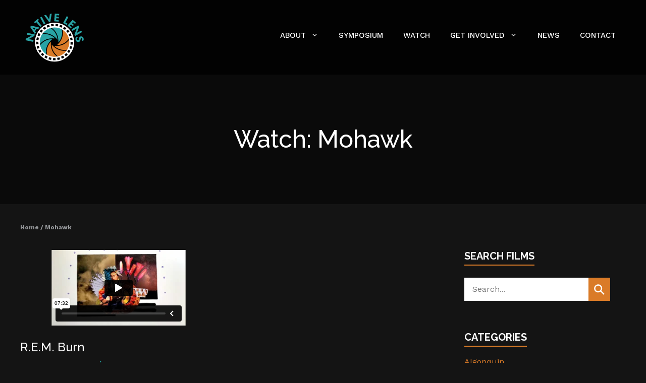

--- FILE ---
content_type: text/html; charset=UTF-8
request_url: https://nativelens.org/story-categories/mohawk/
body_size: 22179
content:
<!DOCTYPE html>
<html lang="en-US">
<head>
	<meta charset="UTF-8">
	<meta name='robots' content='index, follow, max-image-preview:large, max-snippet:-1, max-video-preview:-1' />
	<style>img:is([sizes="auto" i], [sizes^="auto," i]) { contain-intrinsic-size: 3000px 1500px }</style>
	<meta name="viewport" content="width=device-width, initial-scale=1">
	<!-- This site is optimized with the Yoast SEO plugin v26.6 - https://yoast.com/wordpress/plugins/seo/ -->
	<title>Mohawk Archives - Native Lens</title>
<link data-rocket-preload as="style" href="https://fonts.googleapis.com/css?family=Source%20Sans%20Pro%7CWork%20Sans%3A100%2C200%2C300%2Cregular%2C500%2C600%2C700%2C800%2C900%2C100italic%2C200italic%2C300italic%2Citalic%2C500italic%2C600italic%2C700italic%2C800italic%2C900italic%7CRaleway%3A100%2C200%2C300%2Cregular%2C500%2C600%2C700%2C800%2C900%2C100italic%2C200italic%2C300italic%2Citalic%2C500italic%2C600italic%2C700italic%2C800italic%2C900italic&#038;display=swap" rel="preload">
<link href="https://fonts.googleapis.com/css?family=Source%20Sans%20Pro%7CWork%20Sans%3A100%2C200%2C300%2Cregular%2C500%2C600%2C700%2C800%2C900%2C100italic%2C200italic%2C300italic%2Citalic%2C500italic%2C600italic%2C700italic%2C800italic%2C900italic%7CRaleway%3A100%2C200%2C300%2Cregular%2C500%2C600%2C700%2C800%2C900%2C100italic%2C200italic%2C300italic%2Citalic%2C500italic%2C600italic%2C700italic%2C800italic%2C900italic&#038;display=swap" media="print" onload="this.media=&#039;all&#039;" rel="stylesheet">
<noscript data-wpr-hosted-gf-parameters=""><link rel="stylesheet" href="https://fonts.googleapis.com/css?family=Source%20Sans%20Pro%7CWork%20Sans%3A100%2C200%2C300%2Cregular%2C500%2C600%2C700%2C800%2C900%2C100italic%2C200italic%2C300italic%2Citalic%2C500italic%2C600italic%2C700italic%2C800italic%2C900italic%7CRaleway%3A100%2C200%2C300%2Cregular%2C500%2C600%2C700%2C800%2C900%2C100italic%2C200italic%2C300italic%2Citalic%2C500italic%2C600italic%2C700italic%2C800italic%2C900italic&#038;display=swap"></noscript>
	<link rel="canonical" href="https://nativelens.org/story-categories/mohawk/" />
	<meta property="og:locale" content="en_US" />
	<meta property="og:type" content="article" />
	<meta property="og:title" content="Mohawk Archives - Native Lens" />
	<meta property="og:url" content="https://nativelens.org/story-categories/mohawk/" />
	<meta property="og:site_name" content="Native Lens" />
	<meta name="twitter:card" content="summary_large_image" />
	<script type="application/ld+json" class="yoast-schema-graph">{"@context":"https://schema.org","@graph":[{"@type":"CollectionPage","@id":"https://nativelens.org/story-categories/mohawk/","url":"https://nativelens.org/story-categories/mohawk/","name":"Mohawk Archives - Native Lens","isPartOf":{"@id":"https://nativelens.org/#website"},"breadcrumb":{"@id":"https://nativelens.org/story-categories/mohawk/#breadcrumb"},"inLanguage":"en-US"},{"@type":"BreadcrumbList","@id":"https://nativelens.org/story-categories/mohawk/#breadcrumb","itemListElement":[{"@type":"ListItem","position":1,"name":"Home","item":"https://nativelens.org/"},{"@type":"ListItem","position":2,"name":"Mohawk"}]},{"@type":"WebSite","@id":"https://nativelens.org/#website","url":"https://nativelens.org/","name":"Native Lens","description":"","publisher":{"@id":"https://nativelens.org/#organization"},"potentialAction":[{"@type":"SearchAction","target":{"@type":"EntryPoint","urlTemplate":"https://nativelens.org/?s={search_term_string}"},"query-input":{"@type":"PropertyValueSpecification","valueRequired":true,"valueName":"search_term_string"}}],"inLanguage":"en-US"},{"@type":"Organization","@id":"https://nativelens.org/#organization","name":"Native Lens","url":"https://nativelens.org/","logo":{"@type":"ImageObject","inLanguage":"en-US","@id":"https://nativelens.org/#/schema/logo/image/","url":"https://nativelens.org/wp-content/uploads/2024/02/Native-Lens-logo-turquoise.svg","contentUrl":"https://nativelens.org/wp-content/uploads/2024/02/Native-Lens-logo-turquoise.svg","caption":"Native Lens"},"image":{"@id":"https://nativelens.org/#/schema/logo/image/"}}]}</script>
	<!-- / Yoast SEO plugin. -->


<link rel='dns-prefetch' href='//static.addtoany.com' />
<link href='https://fonts.gstatic.com' crossorigin rel='preconnect' />
<link href='https://fonts.googleapis.com' crossorigin rel='preconnect' />
<link rel="alternate" type="application/rss+xml" title="Native Lens &raquo; Feed" href="https://nativelens.org/feed/" />
<link rel="alternate" type="application/rss+xml" title="Native Lens &raquo; Comments Feed" href="https://nativelens.org/comments/feed/" />
<link rel="alternate" type="application/rss+xml" title="Native Lens &raquo; Mohawk Story Category Feed" href="https://nativelens.org/story-categories/mohawk/feed/" />
		<!-- This site uses the Google Analytics by MonsterInsights plugin v9.11.0 - Using Analytics tracking - https://www.monsterinsights.com/ -->
							<script src="//www.googletagmanager.com/gtag/js?id=G-ST0NBQRJEF"  data-cfasync="false" data-wpfc-render="false" async></script>
			<script data-cfasync="false" data-wpfc-render="false">
				var mi_version = '9.11.0';
				var mi_track_user = true;
				var mi_no_track_reason = '';
								var MonsterInsightsDefaultLocations = {"page_location":"https:\/\/nativelens.org\/story-categories\/mohawk\/"};
								MonsterInsightsDefaultLocations.page_location = window.location.href;
								if ( typeof MonsterInsightsPrivacyGuardFilter === 'function' ) {
					var MonsterInsightsLocations = (typeof MonsterInsightsExcludeQuery === 'object') ? MonsterInsightsPrivacyGuardFilter( MonsterInsightsExcludeQuery ) : MonsterInsightsPrivacyGuardFilter( MonsterInsightsDefaultLocations );
				} else {
					var MonsterInsightsLocations = (typeof MonsterInsightsExcludeQuery === 'object') ? MonsterInsightsExcludeQuery : MonsterInsightsDefaultLocations;
				}

								var disableStrs = [
										'ga-disable-G-ST0NBQRJEF',
									];

				/* Function to detect opted out users */
				function __gtagTrackerIsOptedOut() {
					for (var index = 0; index < disableStrs.length; index++) {
						if (document.cookie.indexOf(disableStrs[index] + '=true') > -1) {
							return true;
						}
					}

					return false;
				}

				/* Disable tracking if the opt-out cookie exists. */
				if (__gtagTrackerIsOptedOut()) {
					for (var index = 0; index < disableStrs.length; index++) {
						window[disableStrs[index]] = true;
					}
				}

				/* Opt-out function */
				function __gtagTrackerOptout() {
					for (var index = 0; index < disableStrs.length; index++) {
						document.cookie = disableStrs[index] + '=true; expires=Thu, 31 Dec 2099 23:59:59 UTC; path=/';
						window[disableStrs[index]] = true;
					}
				}

				if ('undefined' === typeof gaOptout) {
					function gaOptout() {
						__gtagTrackerOptout();
					}
				}
								window.dataLayer = window.dataLayer || [];

				window.MonsterInsightsDualTracker = {
					helpers: {},
					trackers: {},
				};
				if (mi_track_user) {
					function __gtagDataLayer() {
						dataLayer.push(arguments);
					}

					function __gtagTracker(type, name, parameters) {
						if (!parameters) {
							parameters = {};
						}

						if (parameters.send_to) {
							__gtagDataLayer.apply(null, arguments);
							return;
						}

						if (type === 'event') {
														parameters.send_to = monsterinsights_frontend.v4_id;
							var hookName = name;
							if (typeof parameters['event_category'] !== 'undefined') {
								hookName = parameters['event_category'] + ':' + name;
							}

							if (typeof MonsterInsightsDualTracker.trackers[hookName] !== 'undefined') {
								MonsterInsightsDualTracker.trackers[hookName](parameters);
							} else {
								__gtagDataLayer('event', name, parameters);
							}
							
						} else {
							__gtagDataLayer.apply(null, arguments);
						}
					}

					__gtagTracker('js', new Date());
					__gtagTracker('set', {
						'developer_id.dZGIzZG': true,
											});
					if ( MonsterInsightsLocations.page_location ) {
						__gtagTracker('set', MonsterInsightsLocations);
					}
										__gtagTracker('config', 'G-ST0NBQRJEF', {"forceSSL":"true","link_attribution":"true"} );
										window.gtag = __gtagTracker;										(function () {
						/* https://developers.google.com/analytics/devguides/collection/analyticsjs/ */
						/* ga and __gaTracker compatibility shim. */
						var noopfn = function () {
							return null;
						};
						var newtracker = function () {
							return new Tracker();
						};
						var Tracker = function () {
							return null;
						};
						var p = Tracker.prototype;
						p.get = noopfn;
						p.set = noopfn;
						p.send = function () {
							var args = Array.prototype.slice.call(arguments);
							args.unshift('send');
							__gaTracker.apply(null, args);
						};
						var __gaTracker = function () {
							var len = arguments.length;
							if (len === 0) {
								return;
							}
							var f = arguments[len - 1];
							if (typeof f !== 'object' || f === null || typeof f.hitCallback !== 'function') {
								if ('send' === arguments[0]) {
									var hitConverted, hitObject = false, action;
									if ('event' === arguments[1]) {
										if ('undefined' !== typeof arguments[3]) {
											hitObject = {
												'eventAction': arguments[3],
												'eventCategory': arguments[2],
												'eventLabel': arguments[4],
												'value': arguments[5] ? arguments[5] : 1,
											}
										}
									}
									if ('pageview' === arguments[1]) {
										if ('undefined' !== typeof arguments[2]) {
											hitObject = {
												'eventAction': 'page_view',
												'page_path': arguments[2],
											}
										}
									}
									if (typeof arguments[2] === 'object') {
										hitObject = arguments[2];
									}
									if (typeof arguments[5] === 'object') {
										Object.assign(hitObject, arguments[5]);
									}
									if ('undefined' !== typeof arguments[1].hitType) {
										hitObject = arguments[1];
										if ('pageview' === hitObject.hitType) {
											hitObject.eventAction = 'page_view';
										}
									}
									if (hitObject) {
										action = 'timing' === arguments[1].hitType ? 'timing_complete' : hitObject.eventAction;
										hitConverted = mapArgs(hitObject);
										__gtagTracker('event', action, hitConverted);
									}
								}
								return;
							}

							function mapArgs(args) {
								var arg, hit = {};
								var gaMap = {
									'eventCategory': 'event_category',
									'eventAction': 'event_action',
									'eventLabel': 'event_label',
									'eventValue': 'event_value',
									'nonInteraction': 'non_interaction',
									'timingCategory': 'event_category',
									'timingVar': 'name',
									'timingValue': 'value',
									'timingLabel': 'event_label',
									'page': 'page_path',
									'location': 'page_location',
									'title': 'page_title',
									'referrer' : 'page_referrer',
								};
								for (arg in args) {
																		if (!(!args.hasOwnProperty(arg) || !gaMap.hasOwnProperty(arg))) {
										hit[gaMap[arg]] = args[arg];
									} else {
										hit[arg] = args[arg];
									}
								}
								return hit;
							}

							try {
								f.hitCallback();
							} catch (ex) {
							}
						};
						__gaTracker.create = newtracker;
						__gaTracker.getByName = newtracker;
						__gaTracker.getAll = function () {
							return [];
						};
						__gaTracker.remove = noopfn;
						__gaTracker.loaded = true;
						window['__gaTracker'] = __gaTracker;
					})();
									} else {
										console.log("");
					(function () {
						function __gtagTracker() {
							return null;
						}

						window['__gtagTracker'] = __gtagTracker;
						window['gtag'] = __gtagTracker;
					})();
									}
			</script>
							<!-- / Google Analytics by MonsterInsights -->
		<style id='wp-emoji-styles-inline-css'>

	img.wp-smiley, img.emoji {
		display: inline !important;
		border: none !important;
		box-shadow: none !important;
		height: 1em !important;
		width: 1em !important;
		margin: 0 0.07em !important;
		vertical-align: -0.1em !important;
		background: none !important;
		padding: 0 !important;
	}
</style>
<link rel='stylesheet' id='wp-block-library-css' href='https://nativelens.org/wp-includes/css/dist/block-library/style.min.css?ver=6.8.3' media='all' />
<style id='classic-theme-styles-inline-css'>
/*! This file is auto-generated */
.wp-block-button__link{color:#fff;background-color:#32373c;border-radius:9999px;box-shadow:none;text-decoration:none;padding:calc(.667em + 2px) calc(1.333em + 2px);font-size:1.125em}.wp-block-file__button{background:#32373c;color:#fff;text-decoration:none}
</style>
<style id='global-styles-inline-css'>
:root{--wp--preset--aspect-ratio--square: 1;--wp--preset--aspect-ratio--4-3: 4/3;--wp--preset--aspect-ratio--3-4: 3/4;--wp--preset--aspect-ratio--3-2: 3/2;--wp--preset--aspect-ratio--2-3: 2/3;--wp--preset--aspect-ratio--16-9: 16/9;--wp--preset--aspect-ratio--9-16: 9/16;--wp--preset--color--black: var(--black);--wp--preset--color--cyan-bluish-gray: #abb8c3;--wp--preset--color--white: #ffffff;--wp--preset--color--pale-pink: #f78da7;--wp--preset--color--vivid-red: #cf2e2e;--wp--preset--color--luminous-vivid-orange: #ff6900;--wp--preset--color--luminous-vivid-amber: #fcb900;--wp--preset--color--light-green-cyan: #7bdcb5;--wp--preset--color--vivid-green-cyan: #00d084;--wp--preset--color--pale-cyan-blue: #8ed1fc;--wp--preset--color--vivid-cyan-blue: #0693e3;--wp--preset--color--vivid-purple: #9b51e0;--wp--preset--color--native-lens-black: var(--native-lens-black);--wp--preset--color--native-lens-darkest-gray: var(--native-lens-darkest-gray);--wp--preset--color--native-lens-dark-gray: var(--native-lens-dark-gray);--wp--preset--color--native-lens-medium-gray: var(--native-lens-medium-gray);--wp--preset--color--native-lens-gray: var(--native-lens-gray);--wp--preset--color--base-3: var(--base-3);--wp--preset--color--native-lens-teal: var(--native-lens-teal);--wp--preset--color--native-lens-orange: var(--native-lens-orange);--wp--preset--color--native-lens-green: var(--native-lens-green);--wp--preset--gradient--vivid-cyan-blue-to-vivid-purple: linear-gradient(135deg,rgba(6,147,227,1) 0%,rgb(155,81,224) 100%);--wp--preset--gradient--light-green-cyan-to-vivid-green-cyan: linear-gradient(135deg,rgb(122,220,180) 0%,rgb(0,208,130) 100%);--wp--preset--gradient--luminous-vivid-amber-to-luminous-vivid-orange: linear-gradient(135deg,rgba(252,185,0,1) 0%,rgba(255,105,0,1) 100%);--wp--preset--gradient--luminous-vivid-orange-to-vivid-red: linear-gradient(135deg,rgba(255,105,0,1) 0%,rgb(207,46,46) 100%);--wp--preset--gradient--very-light-gray-to-cyan-bluish-gray: linear-gradient(135deg,rgb(238,238,238) 0%,rgb(169,184,195) 100%);--wp--preset--gradient--cool-to-warm-spectrum: linear-gradient(135deg,rgb(74,234,220) 0%,rgb(151,120,209) 20%,rgb(207,42,186) 40%,rgb(238,44,130) 60%,rgb(251,105,98) 80%,rgb(254,248,76) 100%);--wp--preset--gradient--blush-light-purple: linear-gradient(135deg,rgb(255,206,236) 0%,rgb(152,150,240) 100%);--wp--preset--gradient--blush-bordeaux: linear-gradient(135deg,rgb(254,205,165) 0%,rgb(254,45,45) 50%,rgb(107,0,62) 100%);--wp--preset--gradient--luminous-dusk: linear-gradient(135deg,rgb(255,203,112) 0%,rgb(199,81,192) 50%,rgb(65,88,208) 100%);--wp--preset--gradient--pale-ocean: linear-gradient(135deg,rgb(255,245,203) 0%,rgb(182,227,212) 50%,rgb(51,167,181) 100%);--wp--preset--gradient--electric-grass: linear-gradient(135deg,rgb(202,248,128) 0%,rgb(113,206,126) 100%);--wp--preset--gradient--midnight: linear-gradient(135deg,rgb(2,3,129) 0%,rgb(40,116,252) 100%);--wp--preset--font-size--small: 13px;--wp--preset--font-size--medium: 20px;--wp--preset--font-size--large: 36px;--wp--preset--font-size--x-large: 42px;--wp--preset--spacing--20: 0.44rem;--wp--preset--spacing--30: 0.67rem;--wp--preset--spacing--40: 1rem;--wp--preset--spacing--50: 1.5rem;--wp--preset--spacing--60: 2.25rem;--wp--preset--spacing--70: 3.38rem;--wp--preset--spacing--80: 5.06rem;--wp--preset--shadow--natural: 6px 6px 9px rgba(0, 0, 0, 0.2);--wp--preset--shadow--deep: 12px 12px 50px rgba(0, 0, 0, 0.4);--wp--preset--shadow--sharp: 6px 6px 0px rgba(0, 0, 0, 0.2);--wp--preset--shadow--outlined: 6px 6px 0px -3px rgba(255, 255, 255, 1), 6px 6px rgba(0, 0, 0, 1);--wp--preset--shadow--crisp: 6px 6px 0px rgba(0, 0, 0, 1);}:where(.is-layout-flex){gap: 0.5em;}:where(.is-layout-grid){gap: 0.5em;}body .is-layout-flex{display: flex;}.is-layout-flex{flex-wrap: wrap;align-items: center;}.is-layout-flex > :is(*, div){margin: 0;}body .is-layout-grid{display: grid;}.is-layout-grid > :is(*, div){margin: 0;}:where(.wp-block-columns.is-layout-flex){gap: 2em;}:where(.wp-block-columns.is-layout-grid){gap: 2em;}:where(.wp-block-post-template.is-layout-flex){gap: 1.25em;}:where(.wp-block-post-template.is-layout-grid){gap: 1.25em;}.has-black-color{color: var(--wp--preset--color--black) !important;}.has-cyan-bluish-gray-color{color: var(--wp--preset--color--cyan-bluish-gray) !important;}.has-white-color{color: var(--wp--preset--color--white) !important;}.has-pale-pink-color{color: var(--wp--preset--color--pale-pink) !important;}.has-vivid-red-color{color: var(--wp--preset--color--vivid-red) !important;}.has-luminous-vivid-orange-color{color: var(--wp--preset--color--luminous-vivid-orange) !important;}.has-luminous-vivid-amber-color{color: var(--wp--preset--color--luminous-vivid-amber) !important;}.has-light-green-cyan-color{color: var(--wp--preset--color--light-green-cyan) !important;}.has-vivid-green-cyan-color{color: var(--wp--preset--color--vivid-green-cyan) !important;}.has-pale-cyan-blue-color{color: var(--wp--preset--color--pale-cyan-blue) !important;}.has-vivid-cyan-blue-color{color: var(--wp--preset--color--vivid-cyan-blue) !important;}.has-vivid-purple-color{color: var(--wp--preset--color--vivid-purple) !important;}.has-black-background-color{background-color: var(--wp--preset--color--black) !important;}.has-cyan-bluish-gray-background-color{background-color: var(--wp--preset--color--cyan-bluish-gray) !important;}.has-white-background-color{background-color: var(--wp--preset--color--white) !important;}.has-pale-pink-background-color{background-color: var(--wp--preset--color--pale-pink) !important;}.has-vivid-red-background-color{background-color: var(--wp--preset--color--vivid-red) !important;}.has-luminous-vivid-orange-background-color{background-color: var(--wp--preset--color--luminous-vivid-orange) !important;}.has-luminous-vivid-amber-background-color{background-color: var(--wp--preset--color--luminous-vivid-amber) !important;}.has-light-green-cyan-background-color{background-color: var(--wp--preset--color--light-green-cyan) !important;}.has-vivid-green-cyan-background-color{background-color: var(--wp--preset--color--vivid-green-cyan) !important;}.has-pale-cyan-blue-background-color{background-color: var(--wp--preset--color--pale-cyan-blue) !important;}.has-vivid-cyan-blue-background-color{background-color: var(--wp--preset--color--vivid-cyan-blue) !important;}.has-vivid-purple-background-color{background-color: var(--wp--preset--color--vivid-purple) !important;}.has-black-border-color{border-color: var(--wp--preset--color--black) !important;}.has-cyan-bluish-gray-border-color{border-color: var(--wp--preset--color--cyan-bluish-gray) !important;}.has-white-border-color{border-color: var(--wp--preset--color--white) !important;}.has-pale-pink-border-color{border-color: var(--wp--preset--color--pale-pink) !important;}.has-vivid-red-border-color{border-color: var(--wp--preset--color--vivid-red) !important;}.has-luminous-vivid-orange-border-color{border-color: var(--wp--preset--color--luminous-vivid-orange) !important;}.has-luminous-vivid-amber-border-color{border-color: var(--wp--preset--color--luminous-vivid-amber) !important;}.has-light-green-cyan-border-color{border-color: var(--wp--preset--color--light-green-cyan) !important;}.has-vivid-green-cyan-border-color{border-color: var(--wp--preset--color--vivid-green-cyan) !important;}.has-pale-cyan-blue-border-color{border-color: var(--wp--preset--color--pale-cyan-blue) !important;}.has-vivid-cyan-blue-border-color{border-color: var(--wp--preset--color--vivid-cyan-blue) !important;}.has-vivid-purple-border-color{border-color: var(--wp--preset--color--vivid-purple) !important;}.has-vivid-cyan-blue-to-vivid-purple-gradient-background{background: var(--wp--preset--gradient--vivid-cyan-blue-to-vivid-purple) !important;}.has-light-green-cyan-to-vivid-green-cyan-gradient-background{background: var(--wp--preset--gradient--light-green-cyan-to-vivid-green-cyan) !important;}.has-luminous-vivid-amber-to-luminous-vivid-orange-gradient-background{background: var(--wp--preset--gradient--luminous-vivid-amber-to-luminous-vivid-orange) !important;}.has-luminous-vivid-orange-to-vivid-red-gradient-background{background: var(--wp--preset--gradient--luminous-vivid-orange-to-vivid-red) !important;}.has-very-light-gray-to-cyan-bluish-gray-gradient-background{background: var(--wp--preset--gradient--very-light-gray-to-cyan-bluish-gray) !important;}.has-cool-to-warm-spectrum-gradient-background{background: var(--wp--preset--gradient--cool-to-warm-spectrum) !important;}.has-blush-light-purple-gradient-background{background: var(--wp--preset--gradient--blush-light-purple) !important;}.has-blush-bordeaux-gradient-background{background: var(--wp--preset--gradient--blush-bordeaux) !important;}.has-luminous-dusk-gradient-background{background: var(--wp--preset--gradient--luminous-dusk) !important;}.has-pale-ocean-gradient-background{background: var(--wp--preset--gradient--pale-ocean) !important;}.has-electric-grass-gradient-background{background: var(--wp--preset--gradient--electric-grass) !important;}.has-midnight-gradient-background{background: var(--wp--preset--gradient--midnight) !important;}.has-small-font-size{font-size: var(--wp--preset--font-size--small) !important;}.has-medium-font-size{font-size: var(--wp--preset--font-size--medium) !important;}.has-large-font-size{font-size: var(--wp--preset--font-size--large) !important;}.has-x-large-font-size{font-size: var(--wp--preset--font-size--x-large) !important;}
:where(.wp-block-post-template.is-layout-flex){gap: 1.25em;}:where(.wp-block-post-template.is-layout-grid){gap: 1.25em;}
:where(.wp-block-columns.is-layout-flex){gap: 2em;}:where(.wp-block-columns.is-layout-grid){gap: 2em;}
:root :where(.wp-block-pullquote){font-size: 1.5em;line-height: 1.6;}
</style>

<link rel='stylesheet' id='generate-style-css' href='https://nativelens.org/wp-content/themes/generatepress/assets/css/main.min.css?ver=3.6.1' media='all' />
<style id='generate-style-inline-css'>
body{background-color:var(--native-lens-gray);color:var(--black);}a{color:var(--native-lens-orange);}a{text-decoration:underline;}.entry-title a, .site-branding a, a.button, .wp-block-button__link, .main-navigation a{text-decoration:none;}a:hover, a:focus, a:active{color:rgba(217,122,39,0.8);}.grid-container{max-width:1280px;}.wp-block-group__inner-container{max-width:1280px;margin-left:auto;margin-right:auto;}.site-header .header-image{width:140px;}:root{--black:#000000;--native-lens-black:#141414;--native-lens-darkest-gray:#939598;--native-lens-dark-gray:#cacaca;--native-lens-medium-gray:#e4e4e4;--native-lens-gray:#efefef;--base-3:#ffffff;--native-lens-teal:#0e595a;--native-lens-orange:#da7b28;--native-lens-green:#2ce2e2;}:root .has-black-color{color:var(--black);}:root .has-black-background-color{background-color:var(--black);}:root .has-native-lens-black-color{color:var(--native-lens-black);}:root .has-native-lens-black-background-color{background-color:var(--native-lens-black);}:root .has-native-lens-darkest-gray-color{color:var(--native-lens-darkest-gray);}:root .has-native-lens-darkest-gray-background-color{background-color:var(--native-lens-darkest-gray);}:root .has-native-lens-dark-gray-color{color:var(--native-lens-dark-gray);}:root .has-native-lens-dark-gray-background-color{background-color:var(--native-lens-dark-gray);}:root .has-native-lens-medium-gray-color{color:var(--native-lens-medium-gray);}:root .has-native-lens-medium-gray-background-color{background-color:var(--native-lens-medium-gray);}:root .has-native-lens-gray-color{color:var(--native-lens-gray);}:root .has-native-lens-gray-background-color{background-color:var(--native-lens-gray);}:root .has-base-3-color{color:var(--base-3);}:root .has-base-3-background-color{background-color:var(--base-3);}:root .has-native-lens-teal-color{color:var(--native-lens-teal);}:root .has-native-lens-teal-background-color{background-color:var(--native-lens-teal);}:root .has-native-lens-orange-color{color:var(--native-lens-orange);}:root .has-native-lens-orange-background-color{background-color:var(--native-lens-orange);}:root .has-native-lens-green-color{color:var(--native-lens-green);}:root .has-native-lens-green-background-color{background-color:var(--native-lens-green);}.main-navigation a, .main-navigation .menu-toggle, .main-navigation .menu-bar-items{font-family:Work Sans, sans-serif;font-weight:500;text-transform:uppercase;}body, button, input, select, textarea{font-family:Work Sans, sans-serif;font-size:16px;}body{line-height:1.3;}h1{font-family:Raleway, sans-serif;font-weight:500;font-size:36px;margin-bottom:10px;}h2{font-family:Raleway, sans-serif;font-weight:500;font-size:32px;margin-bottom:10px;}h3{font-family:Raleway, sans-serif;font-weight:500;font-size:24px;margin-bottom:10px;}h4{font-family:Raleway, sans-serif;font-weight:700;text-transform:uppercase;font-size:20px;line-height:1.2em;margin-bottom:10px;}h5{font-family:Work Sans, sans-serif;font-weight:500;text-transform:uppercase;font-size:16px;line-height:1.2em;margin-bottom:10px;}.main-navigation .main-nav ul ul li a{font-family:Work Sans, sans-serif;font-weight:600;font-size:15px;}.top-bar{background-color:#636363;color:#ffffff;}.top-bar a{color:#ffffff;}.top-bar a:hover{color:#303030;}.site-header{background-color:var(--native-lens-black);}.main-title a,.main-title a:hover{color:var(--contrast);}.site-description{color:var(--contrast-2);}.main-navigation .main-nav ul li a, .main-navigation .menu-toggle, .main-navigation .menu-bar-items{color:var(--base-3);}.main-navigation .main-nav ul li:not([class*="current-menu-"]):hover > a, .main-navigation .main-nav ul li:not([class*="current-menu-"]):focus > a, .main-navigation .main-nav ul li.sfHover:not([class*="current-menu-"]) > a, .main-navigation .menu-bar-item:hover > a, .main-navigation .menu-bar-item.sfHover > a{color:var(--base-3);}button.menu-toggle:hover,button.menu-toggle:focus{color:var(--base-3);}.main-navigation .main-nav ul li[class*="current-menu-"] > a{color:var(--base-3);}.navigation-search input[type="search"],.navigation-search input[type="search"]:active, .navigation-search input[type="search"]:focus, .main-navigation .main-nav ul li.search-item.active > a, .main-navigation .menu-bar-items .search-item.active > a{color:var(--base-3);}.main-navigation ul ul{background-color:var(--native-lens-orange);}.main-navigation .main-nav ul ul li a{color:var(--base-3);}.main-navigation .main-nav ul ul li:not([class*="current-menu-"]):hover > a,.main-navigation .main-nav ul ul li:not([class*="current-menu-"]):focus > a, .main-navigation .main-nav ul ul li.sfHover:not([class*="current-menu-"]) > a{color:var(--base-3);background-color:var(--native-lens-orange);}.main-navigation .main-nav ul ul li[class*="current-menu-"] > a{color:var(--base-3);background-color:var(--native-lens-orange);}.entry-title a{color:var(--contrast);}.entry-title a:hover{color:var(--contrast-2);}.entry-meta{color:var(--contrast-2);}.sidebar .widget{color:var(--base-3);background-color:rgba(255,255,255,0);}.sidebar .widget a{color:var(--native-lens-orange);}.sidebar .widget a:hover{color:rgba(217,122,39,0.8);}.sidebar .widget .widget-title{color:var(--base-3);}.footer-widgets{background-color:var(--base-3);}.site-info{background-color:var(--base-3);}input[type="text"],input[type="email"],input[type="url"],input[type="password"],input[type="search"],input[type="tel"],input[type="number"],textarea,select{color:var(--contrast);background-color:var(--base-2);border-color:var(--base);}input[type="text"]:focus,input[type="email"]:focus,input[type="url"]:focus,input[type="password"]:focus,input[type="search"]:focus,input[type="tel"]:focus,input[type="number"]:focus,textarea:focus,select:focus{color:var(--contrast);background-color:var(--base-2);border-color:var(--contrast-3);}button,html input[type="button"],input[type="reset"],input[type="submit"],a.button,a.wp-block-button__link:not(.has-background){color:#ffffff;background-color:#55555e;}button:hover,html input[type="button"]:hover,input[type="reset"]:hover,input[type="submit"]:hover,a.button:hover,button:focus,html input[type="button"]:focus,input[type="reset"]:focus,input[type="submit"]:focus,a.button:focus,a.wp-block-button__link:not(.has-background):active,a.wp-block-button__link:not(.has-background):focus,a.wp-block-button__link:not(.has-background):hover{color:#ffffff;background-color:#3f4047;}a.generate-back-to-top{background-color:rgba( 0,0,0,0.4 );color:#ffffff;}a.generate-back-to-top:hover,a.generate-back-to-top:focus{background-color:rgba( 0,0,0,0.6 );color:#ffffff;}:root{--gp-search-modal-bg-color:var(--base-3);--gp-search-modal-text-color:var(--contrast);--gp-search-modal-overlay-bg-color:rgba(0,0,0,0.2);}@media (max-width: 950px){.main-navigation .menu-bar-item:hover > a, .main-navigation .menu-bar-item.sfHover > a{background:none;color:var(--base-3);}}.nav-below-header .main-navigation .inside-navigation.grid-container, .nav-above-header .main-navigation .inside-navigation.grid-container{padding:0px 20px 0px 20px;}.separate-containers .inside-article, .separate-containers .comments-area, .separate-containers .page-header, .separate-containers .paging-navigation, .one-container .site-content, .inside-page-header{padding:15px 40px 0px 40px;}.site-main .wp-block-group__inner-container{padding:15px 40px 0px 40px;}.separate-containers .paging-navigation{padding-top:20px;padding-bottom:20px;}.entry-content .alignwide, body:not(.no-sidebar) .entry-content .alignfull{margin-left:-40px;width:calc(100% + 80px);max-width:calc(100% + 80px);}.one-container.archive .post:not(:last-child):not(.is-loop-template-item), .one-container.blog .post:not(:last-child):not(.is-loop-template-item){padding-bottom:0px;}.rtl .menu-item-has-children .dropdown-menu-toggle{padding-left:20px;}.rtl .main-navigation .main-nav ul li.menu-item-has-children > a{padding-right:20px;}@media (max-width:768px){.separate-containers .inside-article, .separate-containers .comments-area, .separate-containers .page-header, .separate-containers .paging-navigation, .one-container .site-content, .inside-page-header{padding:30px 40px 0px 40px;}.site-main .wp-block-group__inner-container{padding:30px 40px 0px 40px;}.inside-top-bar{padding-right:30px;padding-left:30px;}.inside-header{padding-right:30px;padding-left:30px;}.widget-area .widget{padding-top:30px;padding-right:30px;padding-bottom:30px;padding-left:30px;}.footer-widgets-container{padding-top:30px;padding-right:30px;padding-bottom:30px;padding-left:30px;}.inside-site-info{padding-right:30px;padding-left:30px;}.entry-content .alignwide, body:not(.no-sidebar) .entry-content .alignfull{margin-left:-40px;width:calc(100% + 80px);max-width:calc(100% + 80px);}.one-container .site-main .paging-navigation{margin-bottom:20px;}}/* End cached CSS */.is-right-sidebar{width:30%;}.is-left-sidebar{width:30%;}.site-content .content-area{width:70%;}@media (max-width: 950px){.main-navigation .menu-toggle,.sidebar-nav-mobile:not(#sticky-placeholder){display:block;}.main-navigation ul,.gen-sidebar-nav,.main-navigation:not(.slideout-navigation):not(.toggled) .main-nav > ul,.has-inline-mobile-toggle #site-navigation .inside-navigation > *:not(.navigation-search):not(.main-nav){display:none;}.nav-align-right .inside-navigation,.nav-align-center .inside-navigation{justify-content:space-between;}.has-inline-mobile-toggle .mobile-menu-control-wrapper{display:flex;flex-wrap:wrap;}.has-inline-mobile-toggle .inside-header{flex-direction:row;text-align:left;flex-wrap:wrap;}.has-inline-mobile-toggle .header-widget,.has-inline-mobile-toggle #site-navigation{flex-basis:100%;}.nav-float-left .has-inline-mobile-toggle #site-navigation{order:10;}}
.dynamic-author-image-rounded{border-radius:100%;}.dynamic-featured-image, .dynamic-author-image{vertical-align:middle;}.one-container.blog .dynamic-content-template:not(:last-child), .one-container.archive .dynamic-content-template:not(:last-child){padding-bottom:0px;}.dynamic-entry-excerpt > p:last-child{margin-bottom:0px;}
.page-hero .inside-page-hero.grid-container{max-width:calc(1280px - 0px - 0px);}.inside-page-hero > *:last-child{margin-bottom:0px;}.header-wrap{position:absolute;left:0px;right:0px;z-index:10;}.header-wrap .site-header{background:rgba(0,0,0,0.9);}
</style>
<link data-minify="1" rel='stylesheet' id='generate-child-css' href='https://nativelens.org/wp-content/cache/background-css/1/nativelens.org/wp-content/cache/min/1/wp-content/themes/native-lens/style.css?ver=1763534675&wpr_t=1767698084' media='all' />

<link rel='stylesheet' id='searchwp-live-search-css' href='https://nativelens.org/wp-content/plugins/searchwp-live-ajax-search/assets/styles/style.min.css?ver=1.8.7' media='all' />
<style id='searchwp-live-search-inline-css'>
.searchwp-live-search-result .searchwp-live-search-result--title a {
  font-size: 16px;
}
.searchwp-live-search-result .searchwp-live-search-result--price {
  font-size: 14px;
}
.searchwp-live-search-result .searchwp-live-search-result--add-to-cart .button {
  font-size: 14px;
}

</style>
<link rel='stylesheet' id='searchwp-forms-css' href='https://nativelens.org/wp-content/plugins/searchwp/assets/css/frontend/search-forms.min.css?ver=4.5.6' media='all' />
<link rel='stylesheet' id='addtoany-css' href='https://nativelens.org/wp-content/plugins/add-to-any/addtoany.min.css?ver=1.16' media='all' />
<style id='generateblocks-inline-css'>
h3.gb-headline-af3c2514{display:inline-block;font-size:20px;font-weight:700;text-transform:uppercase;padding-bottom:5px;margin-bottom:20px;border-bottom:2px solid var(--native-lens-orange);}h3.gb-headline-15ed95dd{display:inline-block;font-size:20px;font-weight:700;text-transform:uppercase;padding-bottom:5px;margin-bottom:20px;border-bottom:2px solid var(--native-lens-orange);}h3.gb-headline-baff4959{display:inline-block;font-size:20px;font-weight:700;text-transform:uppercase;padding-bottom:5px;margin-bottom:20px;border-bottom:2px solid var(--native-lens-orange);}p.gb-headline-7da64990{font-size:16px;font-weight:500;text-transform:uppercase;margin-bottom:0px;color:var(--base-3);}p.gb-headline-3dff7d50{font-size:14px;color:var(--base-3);}p.gb-headline-db984e59{font-size:16px;font-weight:500;text-transform:uppercase;margin-top:25px;margin-bottom:0px;color:var(--base-3);}p.gb-headline-db984e59 a{color:var(--base-3);}p.gb-headline-db984e59 a:hover{color:var(--native-lens-orange);}p.gb-headline-8129ec03{font-size:16px;font-weight:500;text-transform:uppercase;margin-bottom:10px;color:var(--base-3);}p.gb-headline-05816284{font-size:12px;margin-bottom:4px;color:var(--base-3);}p.gb-headline-2d0d74bc{font-size:12px;margin-bottom:4px;color:var(--base-3);}p.gb-headline-5eae915f{font-size:12px;margin-bottom:4px;color:var(--base-3);}p.gb-headline-d738f0a8{font-size:12px;margin-bottom:4px;color:var(--base-3);}p.gb-headline-5e577d87{font-size:12px;margin-bottom:4px;color:var(--base-3);}p.gb-headline-1733f0e5{font-size:12px;margin-bottom:4px;color:var(--base-3);}p.gb-headline-4f8cd15c{font-size:12px;margin-bottom:4px;color:var(--base-3);}p.gb-headline-11bbc9ab{font-size:12px;margin-bottom:4px;color:var(--base-3);}p.gb-headline-b6218df7{font-size:12px;margin-bottom:4px;color:var(--base-3);}p.gb-headline-41d57289{font-size:16px;font-weight:500;text-transform:uppercase;margin-bottom:0px;color:var(--base-3);}p.gb-headline-599e4338{margin-bottom:0px;color:var(--native-lens-dark-gray);}p.gb-headline-599e4338 a{color:var(--native-lens-dark-gray);}p.gb-headline-599e4338 a:hover{color:var(--native-lens-gray);}h2.gb-headline-2cc9bb63{font-size:24px;font-weight:500;margin-bottom:10px;color:var(--base-3);}h2.gb-headline-2cc9bb63 a{color:var(--base-3);}h2.gb-headline-2cc9bb63 a:hover{color:var(--base-3);}p.gb-headline-7963a2bd{font-size:16px;padding-top:15px;margin-bottom:0px;color:var(--base-3);}h1.gb-headline-2ee1f934{z-index:1;position:relative;font-size:48px;text-align:center;margin-bottom:0px;color:var(--base-3);}.gb-container-f232640d{height:25px;z-index:10;position:relative;margin-bottom:-25px;background-image:var(--wpr-bg-c222ea57-f5d7-4d56-85a5-4f6a43b0460b);background-repeat:repeat-x;background-position:center center;background-size:contain;}.gb-container-f232640d.gb-has-dynamic-bg{background-image:var(--background-url);}.gb-container-f232640d.gb-no-dynamic-bg{background-image:none;}.gb-container-6d5a6e62{padding-top:85px;padding-bottom:30px;background-color:var(--native-lens-black);}.gb-container-f8b9119b{max-width:1280px;display:flex;flex-direction:row;align-items:stretch;justify-content:space-between;row-gap:60px;padding-right:40px;padding-left:40px;margin-right:auto;margin-left:auto;}.gb-container-bbf97a43{width:36%;display:flex;flex-direction:row;align-items:flex-start;column-gap:40px;row-gap:40px;padding-right:40px;}.gb-container-f629994f{width:36%;padding-right:40px;padding-left:40px;border-left:1px solid var(--native-lens-dark-gray);}.gb-container-1a95ddae{display:flex;flex-direction:row;justify-content:space-between;column-gap:60px;}.gb-container-f29bdc94{width:28%;padding-left:40px;border-left:1px solid var(--native-lens-dark-gray);}.gb-container-d53b56bf{margin-bottom:50px;}.gb-container-31f2339e{background-color:var(--native-lens-black);}.gb-container-1163a96d{max-width:1280px;font-size:12px;padding-right:40px;padding-left:40px;margin-right:auto;margin-left:auto;}.gb-container-4b62ce1b{padding-top:10px;padding-bottom:35px;border-top:1px solid var(--native-lens-dark-gray);}.gb-container-d2cafe96{padding-top:0px;padding-bottom:10px;border-radius:8px;border-top:0px solid var(u002du002dcontrast-4);border-right:0px solid var(u002du002dcontrast-4);border-bottom:2px solid var(u002du002dcontrast-4);border-left:0px solid var(u002du002dcontrast-4);}.gb-container-16e4d8c7{position:relative;overflow-x:hidden;overflow-y:hidden;background-color:var(u002du002dcontrast);color:var(u002du002dbase-3);}.gb-container-08a2fcb0{z-index:2;position:relative;overflow-x:hidden;overflow-y:hidden;margin-top:148px;}.gb-container-08a2fcb0:before{content:"";background-image:var(--wpr-bg-5c2f35fc-9cc4-4745-9e58-de51ff278178);background-repeat:no-repeat;background-position:center 25%;background-size:cover;z-index:0;position:absolute;top:0;right:0;bottom:0;left:0;transition:inherit;pointer-events:none;opacity:0.85;}.gb-container-08a2fcb0:after{content:"";background-image:linear-gradient(180deg, rgba(0, 0, 0, 0.49), rgba(0, 0, 0, 0.5));z-index:0;position:absolute;top:0;right:0;bottom:0;left:0;pointer-events:none;}.gb-container-08a2fcb0.gb-has-dynamic-bg:before{background-image:var(--background-url);}.gb-container-08a2fcb0.gb-no-dynamic-bg:before{background-image:none;}.gb-container-e3fa9e06{max-width:1280px;z-index:1;position:relative;padding:100px 20px;margin-right:auto;margin-left:auto;}.gb-image-07f59d8d{width:150px;vertical-align:middle;}a.gb-button-8a9b9af3{display:inline-flex;align-items:center;column-gap:0.5em;padding-top:15px;padding-right:5px;padding-bottom:15px;background-color:rgba(20, 20, 20, 0);color:var(--base-3);text-decoration:none;}a.gb-button-8a9b9af3:hover, a.gb-button-8a9b9af3:active, a.gb-button-8a9b9af3:focus{background-color:rgba(20, 20, 20, 0);color:#ffffff;}a.gb-button-8a9b9af3 .gb-icon{line-height:0;}a.gb-button-8a9b9af3 .gb-icon svg{width:0.8em;height:0.8em;fill:currentColor;}a.gb-button-164078c1{display:inline-flex;align-items:center;column-gap:0.5em;padding-top:15px;padding-right:5px;padding-bottom:15px;background-color:rgba(20, 20, 20, 0);color:var(--base-3);text-decoration:none;}a.gb-button-164078c1:hover, a.gb-button-164078c1:active, a.gb-button-164078c1:focus{background-color:rgba(20, 20, 20, 0);color:#ffffff;}a.gb-button-164078c1 .gb-icon{line-height:0;}a.gb-button-164078c1 .gb-icon svg{width:0.8em;height:0.8em;fill:currentColor;}@media (max-width: 1024px) {.gb-container-f8b9119b{flex-direction:column;}.gb-container-bbf97a43{width:100%;}.gb-grid-wrapper > .gb-grid-column-bbf97a43{width:100%;}.gb-container-f629994f{width:100%;padding-left:0px;border-left-width:0px;}.gb-grid-wrapper > .gb-grid-column-f629994f{width:100%;}.gb-container-1a95ddae{flex-direction:row;justify-content:flex-start;column-gap:80px;}.gb-container-f29bdc94{width:100%;padding-left:0px;border-left-width:0px;}.gb-grid-wrapper > .gb-grid-column-f29bdc94{width:100%;}.gb-container-e3fa9e06{padding-top:120px;padding-bottom:120px;}}@media (max-width: 767px) {p.gb-headline-05816284{font-size:14px;}p.gb-headline-2d0d74bc{font-size:14px;}p.gb-headline-5eae915f{font-size:14px;}p.gb-headline-d738f0a8{font-size:14px;}p.gb-headline-5e577d87{font-size:14px;}p.gb-headline-1733f0e5{font-size:14px;}p.gb-headline-4f8cd15c{font-size:14px;}p.gb-headline-11bbc9ab{font-size:14px;}p.gb-headline-b6218df7{font-size:14px;}p.gb-headline-599e4338{font-size:14px;}h1.gb-headline-2ee1f934{font-size:32px;}.gb-container-f8b9119b{flex-direction:column;}.gb-container-bbf97a43{display:flex;flex-direction:column;}.gb-container-1a95ddae{flex-direction:column;}.gb-container-e3fa9e06{padding-top:80px;padding-bottom:80px;}.gb-image-07f59d8d{width:100%;}a.gb-button-8a9b9af3 .gb-icon svg{width:1em;height:1em;}a.gb-button-164078c1 .gb-icon svg{width:1em;height:1em;}}:root{--gb-container-width:1280px;}.gb-container .wp-block-image img{vertical-align:middle;}.gb-grid-wrapper .wp-block-image{margin-bottom:0;}.gb-highlight{background:none;}.gb-shape{line-height:0;}
</style>
<link data-minify="1" rel='stylesheet' id='extp-teampress-css' href='https://nativelens.org/wp-content/cache/min/1/wp-content/plugins/team-press/css/style.css?ver=1763534675' media='all' />
<link data-minify="1" rel='stylesheet' id='extp-teampress-imghover-css' href='https://nativelens.org/wp-content/cache/min/1/wp-content/plugins/team-press/css/imghover-style.css?ver=1763534675' media='all' />
<link data-minify="1" rel='stylesheet' id='extp-teampress-list-css' href='https://nativelens.org/wp-content/cache/min/1/wp-content/plugins/team-press/css/style-list.css?ver=1763534675' media='all' />
<link data-minify="1" rel='stylesheet' id='extp-teampress-tablecss-css' href='https://nativelens.org/wp-content/cache/min/1/wp-content/plugins/team-press/css/style-table.css?ver=1763534675' media='all' />
<link data-minify="1" rel='stylesheet' id='extp-teampress-expand-css' href='https://nativelens.org/wp-content/cache/min/1/wp-content/plugins/team-press/css/collapse.css?ver=1763534675' media='all' />
<link data-minify="1" rel='stylesheet' id='extp-lightbox-css' href='https://nativelens.org/wp-content/cache/min/1/wp-content/plugins/team-press/css/glightbox.css?ver=1763534675' media='all' />
<link data-minify="1" rel='stylesheet' id='extp-teampress-modal-css' href='https://nativelens.org/wp-content/cache/min/1/wp-content/plugins/team-press/css/modal.css?ver=1763534675' media='all' />
<link data-minify="1" rel='stylesheet' id='extp-font-awesome-css' href='https://nativelens.org/wp-content/cache/min/1/wp-content/plugins/team-press/css/font-awesome/css/all.min.css?ver=1763534675' media='all' />
<link rel='stylesheet' id='generate-offside-css' href='https://nativelens.org/wp-content/plugins/gp-premium/menu-plus/functions/css/offside.min.css?ver=2.5.5' media='all' />
<style id='generate-offside-inline-css'>
:root{--gp-slideout-width:265px;}.slideout-navigation.main-navigation{background-color:var(--native-lens-black);}.slideout-navigation, .slideout-navigation a{color:var(--base-3);}.slideout-navigation button.slideout-exit{color:var(--base-3);padding-left:20px;padding-right:20px;}.slide-opened nav.toggled .menu-toggle:before{display:none;}@media (max-width: 950px){.menu-bar-item.slideout-toggle{display:none;}}
</style>
<style id='rocket-lazyload-inline-css'>
.rll-youtube-player{position:relative;padding-bottom:56.23%;height:0;overflow:hidden;max-width:100%;}.rll-youtube-player:focus-within{outline: 2px solid currentColor;outline-offset: 5px;}.rll-youtube-player iframe{position:absolute;top:0;left:0;width:100%;height:100%;z-index:100;background:0 0}.rll-youtube-player img{bottom:0;display:block;left:0;margin:auto;max-width:100%;width:100%;position:absolute;right:0;top:0;border:none;height:auto;-webkit-transition:.4s all;-moz-transition:.4s all;transition:.4s all}.rll-youtube-player img:hover{-webkit-filter:brightness(75%)}.rll-youtube-player .play{height:100%;width:100%;left:0;top:0;position:absolute;background:var(--wpr-bg-d6d8f113-e0f7-4677-beda-6b6f1b7b60a0) no-repeat center;background-color: transparent !important;cursor:pointer;border:none;}.wp-embed-responsive .wp-has-aspect-ratio .rll-youtube-player{position:absolute;padding-bottom:0;width:100%;height:100%;top:0;bottom:0;left:0;right:0}
</style>
<!--n2css--><!--n2js--><script src="https://nativelens.org/wp-content/plugins/google-analytics-for-wordpress/assets/js/frontend-gtag.min.js?ver=9.11.0" id="monsterinsights-frontend-script-js" async data-wp-strategy="async"></script>
<script data-cfasync="false" data-wpfc-render="false" id='monsterinsights-frontend-script-js-extra'>var monsterinsights_frontend = {"js_events_tracking":"true","download_extensions":"doc,pdf,ppt,zip,xls,docx,pptx,xlsx","inbound_paths":"[]","home_url":"https:\/\/nativelens.org","hash_tracking":"false","v4_id":"G-ST0NBQRJEF"};</script>
<script id="addtoany-core-js-before">
window.a2a_config=window.a2a_config||{};a2a_config.callbacks=[];a2a_config.overlays=[];a2a_config.templates={};
a2a_config.icon_color="transparent,#da7b28";
</script>
<script defer src="https://static.addtoany.com/menu/page.js" id="addtoany-core-js"></script>
<script src="https://nativelens.org/wp-includes/js/jquery/jquery.min.js?ver=3.7.1" id="jquery-core-js" data-rocket-defer defer></script>
<script src="https://nativelens.org/wp-includes/js/jquery/jquery-migrate.min.js?ver=3.4.1" id="jquery-migrate-js" data-rocket-defer defer></script>
<script defer src="https://nativelens.org/wp-content/plugins/add-to-any/addtoany.min.js?ver=1.1" id="addtoany-jquery-js"></script>
<script src="https://nativelens.org/wp-content/plugins/team-press/js/teampress.min.js?ver=1.4.7" id="extp-teampress-js" data-rocket-defer defer></script>
<link rel="https://api.w.org/" href="https://nativelens.org/wp-json/" /><link rel="alternate" title="JSON" type="application/json" href="https://nativelens.org/wp-json/wp/v2/story-categories/50" /><link rel="EditURI" type="application/rsd+xml" title="RSD" href="https://nativelens.org/xmlrpc.php?rsd" />
<link rel="icon" href="https://nativelens.org/wp-content/uploads/2024/02/Native-Lens-logo-turquoise.svg" sizes="32x32" />
<link rel="icon" href="https://nativelens.org/wp-content/uploads/2024/02/Native-Lens-logo-turquoise.svg" sizes="192x192" />
<link rel="apple-touch-icon" href="https://nativelens.org/wp-content/uploads/2024/02/Native-Lens-logo-turquoise.svg" />
<meta name="msapplication-TileImage" content="https://nativelens.org/wp-content/uploads/2024/02/Native-Lens-logo-turquoise.svg" />
<style type="text/css">	.ex-tplist h3 a,
    .ex-tplist .extsc-hidden .exp-modal-info h3 a,
    .extp-member-single .member-info h3,
    .exteam-lb .gslide-description.description-right h3{
        font-family: "", sans-serif;
    }
		.ex-tplist .exp-expand .exp-expand-meta h5,
    .ex-tplist .extsc-hidden .exp-modal-info h5,
    .exteam-lb .gslide-description.description-right h5,
    .extp-member-single .mb-meta,
    .ex-tplist h5{
        font-family: "", sans-serif;
    }
	</style>		<style id="wp-custom-css">
			/* Changing focus of Alex's team photo to show the top of the photo - EJB 9/10/24 */
.tppost-596 img {
	object-position: top;
}

/* Putting a box-shadow around all images on Team/Media Fellow pages to give them some definition - original impetus was because Kate's photo had white at the top of the photo so it looked like the photo was cropped - EJB 9/10/24 */
.native-lens .tpstyle-4-image {
	box-shadow: 0 2px 4px rgba(0, 0, 0, 0.2);
}

.ml-40 {
	margin-left:40px;
}		</style>
		<noscript><style id="rocket-lazyload-nojs-css">.rll-youtube-player, [data-lazy-src]{display:none !important;}</style></noscript><style id="wpr-lazyload-bg-container"></style><style id="wpr-lazyload-bg-exclusion"></style>
<noscript>
<style id="wpr-lazyload-bg-nostyle">.native-lens .page-hero::before{--wpr-bg-c64fe9be-bc19-4d8c-a888-5a275a417701: url('https://nativelens.wpenginepowered.com/wp-content/uploads/2024/02/Watermark.png');}.native-lens.home::before{--wpr-bg-704f4f7e-7064-4fd8-83d4-5763a244e099: url('https://nativelens.wpenginepowered.com/wp-content/uploads/2024/02/Watermark.png');}.gb-container-f232640d{--wpr-bg-c222ea57-f5d7-4d56-85a5-4f6a43b0460b: url('https://nativelens.org/wp-content/uploads/2024/02/Border-tile.svg');}.gb-container-08a2fcb0:before{--wpr-bg-5c2f35fc-9cc4-4745-9e58-de51ff278178: url('https://nativelens.org/wp-content/uploads/2024/02/contact-hero.jpg');}.rll-youtube-player .play{--wpr-bg-d6d8f113-e0f7-4677-beda-6b6f1b7b60a0: url('https://nativelens.org/wp-content/plugins/wp-rocket/assets/img/youtube.png');}</style>
</noscript>
<script type="application/javascript">const rocket_pairs = [{"selector":".native-lens .page-hero","style":".native-lens .page-hero::before{--wpr-bg-c64fe9be-bc19-4d8c-a888-5a275a417701: url('https:\/\/nativelens.wpenginepowered.com\/wp-content\/uploads\/2024\/02\/Watermark.png');}","hash":"c64fe9be-bc19-4d8c-a888-5a275a417701","url":"https:\/\/nativelens.wpenginepowered.com\/wp-content\/uploads\/2024\/02\/Watermark.png"},{"selector":".native-lens.home","style":".native-lens.home::before{--wpr-bg-704f4f7e-7064-4fd8-83d4-5763a244e099: url('https:\/\/nativelens.wpenginepowered.com\/wp-content\/uploads\/2024\/02\/Watermark.png');}","hash":"704f4f7e-7064-4fd8-83d4-5763a244e099","url":"https:\/\/nativelens.wpenginepowered.com\/wp-content\/uploads\/2024\/02\/Watermark.png"},{"selector":".gb-container-f232640d","style":".gb-container-f232640d{--wpr-bg-c222ea57-f5d7-4d56-85a5-4f6a43b0460b: url('https:\/\/nativelens.org\/wp-content\/uploads\/2024\/02\/Border-tile.svg');}","hash":"c222ea57-f5d7-4d56-85a5-4f6a43b0460b","url":"https:\/\/nativelens.org\/wp-content\/uploads\/2024\/02\/Border-tile.svg"},{"selector":".gb-container-08a2fcb0","style":".gb-container-08a2fcb0:before{--wpr-bg-5c2f35fc-9cc4-4745-9e58-de51ff278178: url('https:\/\/nativelens.org\/wp-content\/uploads\/2024\/02\/contact-hero.jpg');}","hash":"5c2f35fc-9cc4-4745-9e58-de51ff278178","url":"https:\/\/nativelens.org\/wp-content\/uploads\/2024\/02\/contact-hero.jpg"},{"selector":".rll-youtube-player .play","style":".rll-youtube-player .play{--wpr-bg-d6d8f113-e0f7-4677-beda-6b6f1b7b60a0: url('https:\/\/nativelens.org\/wp-content\/plugins\/wp-rocket\/assets\/img\/youtube.png');}","hash":"d6d8f113-e0f7-4677-beda-6b6f1b7b60a0","url":"https:\/\/nativelens.org\/wp-content\/plugins\/wp-rocket\/assets\/img\/youtube.png"}]; const rocket_excluded_pairs = [];</script><meta name="generator" content="WP Rocket 3.20.3" data-wpr-features="wpr_lazyload_css_bg_img wpr_defer_js wpr_minify_js wpr_lazyload_images wpr_lazyload_iframes wpr_image_dimensions wpr_minify_css wpr_preload_links wpr_desktop" /></head>

<body class="archive tax-story-categories term-mohawk term-50 wp-custom-logo wp-embed-responsive wp-theme-generatepress wp-child-theme-native-lens post-image-below-header post-image-aligned-center slideout-enabled slideout-mobile sticky-menu-fade native-lens right-sidebar nav-float-right separate-containers header-aligned-left dropdown-hover" itemtype="https://schema.org/Blog" itemscope>
	<div data-rocket-location-hash="e3c0fe250df7fb435cd11c7a5f290ee4" class="header-wrap"><a class="screen-reader-text skip-link" href="#content" title="Skip to content">Skip to content</a>		<header class="site-header has-inline-mobile-toggle" id="masthead" aria-label="Site"  itemtype="https://schema.org/WPHeader" itemscope>
			<div data-rocket-location-hash="95939606ce52a966afdd40cd090cc7b0" class="inside-header grid-container">
				<div class="site-logo">
					<a href="https://nativelens.org/" rel="home">
						<img  class="header-image is-logo-image" alt="Native Lens" src="data:image/svg+xml,%3Csvg%20xmlns='http://www.w3.org/2000/svg'%20viewBox='0%200%200%200'%3E%3C/svg%3E" width="0" height="0" data-lazy-src="https://nativelens.org/wp-content/uploads/2024/02/Native-Lens-logo-turquoise.svg" /><noscript><img  class="header-image is-logo-image" alt="Native Lens" src="https://nativelens.org/wp-content/uploads/2024/02/Native-Lens-logo-turquoise.svg" width="0" height="0" /></noscript>
					</a>
				</div>	<nav class="main-navigation mobile-menu-control-wrapper" id="mobile-menu-control-wrapper" aria-label="Mobile Toggle">
				<button data-nav="site-navigation" class="menu-toggle" aria-controls="generate-slideout-menu" aria-expanded="false">
			<span class="gp-icon icon-menu-bars"><svg viewBox="0 0 512 512" aria-hidden="true" xmlns="http://www.w3.org/2000/svg" width="1em" height="1em"><path d="M0 96c0-13.255 10.745-24 24-24h464c13.255 0 24 10.745 24 24s-10.745 24-24 24H24c-13.255 0-24-10.745-24-24zm0 160c0-13.255 10.745-24 24-24h464c13.255 0 24 10.745 24 24s-10.745 24-24 24H24c-13.255 0-24-10.745-24-24zm0 160c0-13.255 10.745-24 24-24h464c13.255 0 24 10.745 24 24s-10.745 24-24 24H24c-13.255 0-24-10.745-24-24z" /></svg><svg viewBox="0 0 512 512" aria-hidden="true" xmlns="http://www.w3.org/2000/svg" width="1em" height="1em"><path d="M71.029 71.029c9.373-9.372 24.569-9.372 33.942 0L256 222.059l151.029-151.03c9.373-9.372 24.569-9.372 33.942 0 9.372 9.373 9.372 24.569 0 33.942L289.941 256l151.03 151.029c9.372 9.373 9.372 24.569 0 33.942-9.373 9.372-24.569 9.372-33.942 0L256 289.941l-151.029 151.03c-9.373 9.372-24.569 9.372-33.942 0-9.372-9.373-9.372-24.569 0-33.942L222.059 256 71.029 104.971c-9.372-9.373-9.372-24.569 0-33.942z" /></svg></span><span class="screen-reader-text">Menu</span>		</button>
	</nav>
			<nav class="main-navigation sub-menu-right" id="site-navigation" aria-label="Primary"  itemtype="https://schema.org/SiteNavigationElement" itemscope>
			<div class="inside-navigation grid-container">
								<button class="menu-toggle" aria-controls="generate-slideout-menu" aria-expanded="false">
					<span class="gp-icon icon-menu-bars"><svg viewBox="0 0 512 512" aria-hidden="true" xmlns="http://www.w3.org/2000/svg" width="1em" height="1em"><path d="M0 96c0-13.255 10.745-24 24-24h464c13.255 0 24 10.745 24 24s-10.745 24-24 24H24c-13.255 0-24-10.745-24-24zm0 160c0-13.255 10.745-24 24-24h464c13.255 0 24 10.745 24 24s-10.745 24-24 24H24c-13.255 0-24-10.745-24-24zm0 160c0-13.255 10.745-24 24-24h464c13.255 0 24 10.745 24 24s-10.745 24-24 24H24c-13.255 0-24-10.745-24-24z" /></svg><svg viewBox="0 0 512 512" aria-hidden="true" xmlns="http://www.w3.org/2000/svg" width="1em" height="1em"><path d="M71.029 71.029c9.373-9.372 24.569-9.372 33.942 0L256 222.059l151.029-151.03c9.373-9.372 24.569-9.372 33.942 0 9.372 9.373 9.372 24.569 0 33.942L289.941 256l151.03 151.029c9.372 9.373 9.372 24.569 0 33.942-9.373 9.372-24.569 9.372-33.942 0L256 289.941l-151.029 151.03c-9.373 9.372-24.569 9.372-33.942 0-9.372-9.373-9.372-24.569 0-33.942L222.059 256 71.029 104.971c-9.372-9.373-9.372-24.569 0-33.942z" /></svg></span><span class="screen-reader-text">Menu</span>				</button>
				<div id="primary-menu" class="main-nav"><ul id="menu-main-menu" class=" menu sf-menu"><li id="menu-item-91" class="menu-item menu-item-type-post_type menu-item-object-page menu-item-has-children menu-item-91"><a href="https://nativelens.org/about-native-lens/">About<span role="presentation" class="dropdown-menu-toggle"><span class="gp-icon icon-arrow"><svg viewBox="0 0 330 512" aria-hidden="true" xmlns="http://www.w3.org/2000/svg" width="1em" height="1em"><path d="M305.913 197.085c0 2.266-1.133 4.815-2.833 6.514L171.087 335.593c-1.7 1.7-4.249 2.832-6.515 2.832s-4.815-1.133-6.515-2.832L26.064 203.599c-1.7-1.7-2.832-4.248-2.832-6.514s1.132-4.816 2.832-6.515l14.162-14.163c1.7-1.699 3.966-2.832 6.515-2.832 2.266 0 4.815 1.133 6.515 2.832l111.316 111.317 111.316-111.317c1.7-1.699 4.249-2.832 6.515-2.832s4.815 1.133 6.515 2.832l14.162 14.163c1.7 1.7 2.833 4.249 2.833 6.515z" /></svg></span></span></a>
<ul class="sub-menu">
	<li id="menu-item-760" class="menu-item menu-item-type-post_type menu-item-object-page menu-item-760"><a href="https://nativelens.org/about-native-lens/">About Native Lens</a></li>
	<li id="menu-item-278" class="menu-item menu-item-type-post_type menu-item-object-page menu-item-278"><a href="https://nativelens.org/about-native-lens/community/">Community</a></li>
	<li id="menu-item-314" class="menu-item menu-item-type-post_type menu-item-object-page menu-item-314"><a href="https://nativelens.org/about-native-lens/native-lens-team/">Native Lens Team</a></li>
</ul>
</li>
<li id="menu-item-849" class="menu-item menu-item-type-post_type menu-item-object-page menu-item-849"><a href="https://nativelens.org/native-lens-symposium/">Symposium</a></li>
<li id="menu-item-458" class="menu-item menu-item-type-custom menu-item-object-custom menu-item-458"><a href="https://nativelens.org/stories/">Watch</a></li>
<li id="menu-item-365" class="menu-item menu-item-type-custom menu-item-object-custom menu-item-has-children menu-item-365"><a href="#">Get Involved<span role="presentation" class="dropdown-menu-toggle"><span class="gp-icon icon-arrow"><svg viewBox="0 0 330 512" aria-hidden="true" xmlns="http://www.w3.org/2000/svg" width="1em" height="1em"><path d="M305.913 197.085c0 2.266-1.133 4.815-2.833 6.514L171.087 335.593c-1.7 1.7-4.249 2.832-6.515 2.832s-4.815-1.133-6.515-2.832L26.064 203.599c-1.7-1.7-2.832-4.248-2.832-6.514s1.132-4.816 2.832-6.515l14.162-14.163c1.7-1.699 3.966-2.832 6.515-2.832 2.266 0 4.815 1.133 6.515 2.832l111.316 111.317 111.316-111.317c1.7-1.699 4.249-2.832 6.515-2.832s4.815 1.133 6.515 2.832l14.162 14.163c1.7 1.7 2.833 4.249 2.833 6.515z" /></svg></span></span></a>
<ul class="sub-menu">
	<li id="menu-item-332" class="menu-item menu-item-type-post_type menu-item-object-page menu-item-332"><a href="https://nativelens.org/media-fellowship/">Media Fellowship</a></li>
	<li id="menu-item-441" class="menu-item menu-item-type-post_type menu-item-object-page menu-item-441"><a href="https://nativelens.org/submissions/">Submissions</a></li>
</ul>
</li>
<li id="menu-item-193" class="menu-item menu-item-type-post_type menu-item-object-page current_page_parent menu-item-193"><a href="https://nativelens.org/news/">News</a></li>
<li id="menu-item-190" class="menu-item menu-item-type-post_type menu-item-object-page menu-item-190"><a href="https://nativelens.org/contact/">Contact</a></li>
</ul></div>			</div>
		</nav>
					</div>
		</header>
		</div><!-- .header-wrap --><div data-rocket-location-hash="7ea4c124bee6d46cb39e40d7ff66a33e" class="gb-container gb-container-16e4d8c7 page-hero">
<div data-rocket-location-hash="968e7ff690c724ca3bf61a403583c7e0" class="gb-container gb-container-08a2fcb0 alignfull">
<div data-rocket-location-hash="39456f529b4ca77cdb4a098d32d459ca" class="gb-container gb-container-e3fa9e06">

<h1 class="gb-headline gb-headline-2ee1f934 gb-headline-text">Watch: Mohawk</h1>

</div>
</div>
</div>
	<div data-rocket-location-hash="38cecabeba3f6d898991274b76aac1a6" class="site grid-container container hfeed" id="page">
		<span><span><a href="https://nativelens.org/">Home</a></span> / <span class="breadcrumb_last" aria-current="page">Mohawk</span></span>
		<div data-rocket-location-hash="01bdf8bcac543bd70186b60fe78b9313" class="site-content" id="content">
			
	<div data-rocket-location-hash="f0aa9bf91cc58f3e1645b6a453cf8fa7" class="content-area" id="primary">
		<main class="site-main" id="main">
			<div class="story-archive-item"><article id="post-728" class="dynamic-content-template post-728 stories type-stories status-publish hentry story-categories-algonquin story-categories-apsaalooke-crow story-categories-experimental story-categories-mohawk story-categories-nature-environment story-categories-osage"><div class="inside-article"><div class="gb-container gb-container-d2cafe96">
<div class="gb-container gb-container-4425296e single-story-video">
<p class="gb-headline gb-headline-7118c6cf gb-headline-text"><iframe loading="lazy" src="about:blank" width="640" height="564" frameborder="0" allowfullscreen data-rocket-lazyload="fitvidscompatible" data-lazy-src="https://player.vimeo.com/video/854372602?h=a65d6de2fb"></iframe><noscript><iframe src="https://player.vimeo.com/video/854372602?h=a65d6de2fb" width="640" height="564" frameborder="0" allowfullscreen></iframe></noscript></p>
</div>


<h2 class="gb-headline gb-headline-2cc9bb63 gb-headline-text"><a href="https://nativelens.org/stories/r-e-m-burn/">R.E.M. Burn</a></h2>


<div class="ind-story-cats"><a href="https://nativelens.org/story-categories/algonquin/">Algonquin</a>, <a href="https://nativelens.org/story-categories/apsaalooke-crow/">Apsaalooké/Crow</a>, <a href="https://nativelens.org/story-categories/experimental/">Experimental</a>, <a href="https://nativelens.org/story-categories/mohawk/">Mohawk</a>, <a href="https://nativelens.org/story-categories/nature-environment/">Nature/Environment</a>, <a href="https://nativelens.org/story-categories/osage/">Osage</a></div>


<p class="gb-headline gb-headline-7963a2bd gb-headline-text">A rumination on the land that sustains us, the knowledge she offers, and the responsibility we carry to share those teachings for the wellbeing of the generations that follow.</p>
</div></div></article></div>		</main>
	</div>

	<div data-rocket-location-hash="750a021057028e7c28a9577b0de4fdfe" class="widget-area sidebar is-right-sidebar" id="right-sidebar">
	<div class="inside-right-sidebar">
		<aside id="block-8" class="widget inner-padding widget_block">
<h3 class="gb-headline gb-headline-af3c2514 gb-headline-text">Search Films</h3>
</aside><aside id="block-7" class="widget inner-padding widget_block"><p>        <form role="search" method="get" class="search-form" action="https://nativelens.org/">
            <label>
                <span class="screen-reader-text">Search for:</span>
                <input type="search" class="search-field" placeholder="Search..." value="" name="s" />
                <input type="hidden" name="post_type" value="stories" />
            </label>
			<span class="search-submit-wrap">
            	<input type="submit" class="search-submit" value="&#x26B2" />
			</span>
        </form>
    </p>
</aside><aside id="block-11" class="widget inner-padding widget_block">
<h3 class="gb-headline gb-headline-15ed95dd gb-headline-text">Categories</h3>
</aside><aside id="block-12" class="widget inner-padding widget_block"><div><a href="https://nativelens.org/story-categories/algonquin/">Algonquin</a></div><div><a href="https://nativelens.org/story-categories/animation/">Animation</a></div><div><a href="https://nativelens.org/story-categories/apsaalooke-crow/">Apsaalooké/Crow</a></div><div><a href="https://nativelens.org/story-categories/arts/">Arts</a></div><div><a href="https://nativelens.org/story-categories/athabascan/">Athabascan</a></div><div><a href="https://nativelens.org/story-categories/autobiographical/">Autobiographical</a></div><div><a href="https://nativelens.org/story-categories/cheyenne/">Cheyenne</a></div><div><a href="https://nativelens.org/story-categories/choctaw/">Choctaw</a></div><div><a href="https://nativelens.org/story-categories/covid-19/">Covid-19</a></div><div><a href="https://nativelens.org/story-categories/dakota/">Dakota</a></div><div><a href="https://nativelens.org/story-categories/dance/">Dance</a></div><div><a href="https://nativelens.org/story-categories/dine/">Diné</a></div><div><a href="https://nativelens.org/story-categories/dine-navajo/">Diné/Navajo</a></div><div><a href="https://nativelens.org/story-categories/environment/">Environment</a></div><div><a href="https://nativelens.org/story-categories/experimental/">Experimental</a></div><div><a href="https://nativelens.org/story-categories/first-time-filmmaker/">First time filmmaker</a></div><div><a href="https://nativelens.org/story-categories/flandreau-santee-sioux/">Flandreau Santee Sioux</a></div><div><a href="https://nativelens.org/story-categories/fort-lewis-college/">Fort Lewis College</a></div><div><a href="https://nativelens.org/story-categories/history/">History</a></div><div><a href="https://nativelens.org/story-categories/hunting-and-fishing/">Hunting and Fishing</a></div><div><a href="https://nativelens.org/story-categories/indigenous-activism/">Indigenous Activism</a></div><div><a href="https://nativelens.org/story-categories/indigenous-arts/">Indigenous Arts</a></div><div><a href="https://nativelens.org/story-categories/indigenous-comedy/">Indigenous Comedy</a></div><div><a href="https://nativelens.org/story-categories/indigenous-histories/">Indigenous histories</a></div><div><a href="https://nativelens.org/story-categories/inupiaq/">Inupiaq</a></div><div><a href="https://nativelens.org/story-categories/lakota/">Lakota</a></div><div><a href="https://nativelens.org/story-categories/metis/">Metis</a></div><div><a href="https://nativelens.org/story-categories/missing-and-murdered-indigenous-relatives/">Missing and Murdered Indigenous Relatives</a></div><div><a href="https://nativelens.org/story-categories/mohawk/">Mohawk</a></div><div><a href="https://nativelens.org/story-categories/native-lens-media-fellowship/">Native Lens Media Fellowship</a></div><div><a href="https://nativelens.org/story-categories/nature-environment/">Nature/Environment</a></div><div><a href="https://nativelens.org/story-categories/non-fiction/">Non-fiction</a></div><div><a href="https://nativelens.org/story-categories/osage/">Osage</a></div><div><a href="https://nativelens.org/story-categories/poetry-spoken-word/">Poetry/Spoken Word</a></div><div><a href="https://nativelens.org/story-categories/pyramid-lake-paiute/">Pyramid Lake Paiute</a></div><div><a href="https://nativelens.org/story-categories/regalia/">Regalia</a></div><div><a href="https://nativelens.org/story-categories/san-ildefonso-pueblo/">San Ildefonso Pueblo</a></div><div><a href="https://nativelens.org/story-categories/shoshone/">Shoshone</a></div><div><a href="https://nativelens.org/story-categories/southern-ute/">Southern Ute</a></div><div><a href="https://nativelens.org/story-categories/sports/">Sports</a></div><div><a href="https://nativelens.org/story-categories/thlopthlocco-tribal-town/">Thlopthlocco Tribal Town</a></div><div><a href="https://nativelens.org/story-categories/tlingit/">Tlingit</a></div><div><a href="https://nativelens.org/story-categories/ute/">Ute</a></div><div><a href="https://nativelens.org/story-categories/white-mountain-apache/">White Mountain Apache</a></div><div><a href="https://nativelens.org/story-categories/youth/">Youth</a></div><div><a href="https://nativelens.org/story-categories/yupik/">Yu'pik</a></div><p></p>
</aside>	</div>
</div>

	</div>
</div>


<div class="no-wpr-lazyrender site-footer">
	<div class="gb-container gb-container-f232640d"></div>

<div class="gb-container gb-container-6d5a6e62">
<div class="gb-container gb-container-f8b9119b">
<div class="gb-container gb-container-bbf97a43">

<figure class="gb-block-image gb-block-image-07f59d8d"><img width="792" height="612" decoding="async" class="gb-image gb-image-07f59d8d" src="data:image/svg+xml,%3Csvg%20xmlns='http://www.w3.org/2000/svg'%20viewBox='0%200%20792%20612'%3E%3C/svg%3E" alt="" title="Native Lens logo turquoise" data-lazy-src="https://nativelens.org/wp-content/uploads/2024/02/Native-Lens-logo-turquoise.svg"/><noscript><img width="792" height="612" decoding="async" class="gb-image gb-image-07f59d8d" src="https://nativelens.org/wp-content/uploads/2024/02/Native-Lens-logo-turquoise.svg" alt="" title="Native Lens logo turquoise"/></noscript></figure>


<div class="gb-container gb-container-74f9f0f1">

<p class="gb-headline gb-headline-7da64990 gb-headline-text">KSUT PUBLIC RADIO</p>



<p class="gb-headline gb-headline-3dff7d50 gb-headline-text">P.O. Box 737 (U.S. Mail)<br>Ignacio, Colorado 81137</p>



<p class="gb-headline gb-headline-db984e59 gb-headline-text"><a href="https://nativelens.org/contact/" data-type="page" data-id="181">Contact Us</a></p>

</div>
</div>

<div class="gb-container gb-container-f629994f">

<p class="gb-headline gb-headline-8129ec03 gb-headline-text">Site Map</p>


<div class="gb-container gb-container-1a95ddae">
<div class="gb-container gb-container-a30e5369">

<p class="gb-headline gb-headline-05816284 gb-headline-text"><a href="https://nativelens.org/" data-type="page" data-id="8">Home</a></p>



<p class="gb-headline gb-headline-2d0d74bc gb-headline-text"><a href="https://nativelens.org/about-native-lens/" data-type="page" data-id="10">About Native Lens</a></p>



<p class="gb-headline gb-headline-5eae915f gb-headline-text"><a href="https://nativelens.org/about-native-lens/native-lens-team/" data-type="page" data-id="296">Native Lens Team</a></p>



<p class="gb-headline gb-headline-d738f0a8 gb-headline-text"><a href="https://nativelens.org/about-native-lens/community/" data-type="page" data-id="271">Community</a></p>



<p class="gb-headline gb-headline-5e577d87 gb-headline-text"><a href="https://nativelens.org/stories/">Watch</a></p>

</div>

<div class="gb-container gb-container-8387192c">

<p class="gb-headline gb-headline-1733f0e5 gb-headline-text"><a href="https://nativelens.org/submissions/" data-type="page" data-id="439">Submissions</a></p>



<p class="gb-headline gb-headline-4f8cd15c gb-headline-text"><a href="https://nativelens.org/media-fellowship/" data-type="page" data-id="330">Media Fellowship</a></p>



<p class="gb-headline gb-headline-11bbc9ab gb-headline-text"><a href="https://nativelens.org/news/" data-type="page" data-id="191">News &amp; Resources</a></p>



<p class="gb-headline gb-headline-b6218df7 gb-headline-text"><a href="https://nativelens.org/contact/" data-type="page" data-id="181">Contact</a></p>

</div>
</div>
</div>

<div class="gb-container gb-container-f29bdc94">

<p class="gb-headline gb-headline-41d57289 gb-headline-text">Connect with Us</p>


<div class="gb-container gb-container-d53b56bf">

<a class="gb-button gb-button-8a9b9af3" href="https://www.facebook.com/nativelensorg/" target="_blank" rel="noopener noreferrer"><span class="gb-icon"><svg aria-hidden="true" role="img" height="1em" width="1em" viewBox="0 0 320 512" xmlns="http://www.w3.org/2000/svg"><path fill="currentColor" d="M279.14 288l14.22-92.66h-88.91v-60.13c0-25.35 12.42-50.06 52.24-50.06h40.42V6.26S260.43 0 225.36 0c-73.22 0-121.08 44.38-121.08 124.72v70.62H22.89V288h81.39v224h100.17V288z"></path></svg></span></a>



<a class="gb-button gb-button-164078c1" href="https://www.instagram.com/native_lens_/" target="_blank" rel="noopener noreferrer"><span class="gb-icon"><svg aria-hidden="true" role="img" height="1em" width="1em" viewBox="0 0 448 512" xmlns="http://www.w3.org/2000/svg"><path fill="currentColor" d="M224.1 141c-63.6 0-114.9 51.3-114.9 114.9s51.3 114.9 114.9 114.9S339 319.5 339 255.9 287.7 141 224.1 141zm0 189.6c-41.1 0-74.7-33.5-74.7-74.7s33.5-74.7 74.7-74.7 74.7 33.5 74.7 74.7-33.6 74.7-74.7 74.7zm146.4-194.3c0 14.9-12 26.8-26.8 26.8-14.9 0-26.8-12-26.8-26.8s12-26.8 26.8-26.8 26.8 12 26.8 26.8zm76.1 27.2c-1.7-35.9-9.9-67.7-36.2-93.9-26.2-26.2-58-34.4-93.9-36.2-37-2.1-147.9-2.1-184.9 0-35.8 1.7-67.6 9.9-93.9 36.1s-34.4 58-36.2 93.9c-2.1 37-2.1 147.9 0 184.9 1.7 35.9 9.9 67.7 36.2 93.9s58 34.4 93.9 36.2c37 2.1 147.9 2.1 184.9 0 35.9-1.7 67.7-9.9 93.9-36.2 26.2-26.2 34.4-58 36.2-93.9 2.1-37 2.1-147.8 0-184.8zM398.8 388c-7.8 19.6-22.9 34.7-42.6 42.6-29.5 11.7-99.5 9-132.1 9s-102.7 2.6-132.1-9c-19.6-7.8-34.7-22.9-42.6-42.6-11.7-29.5-9-99.5-9-132.1s-2.6-102.7 9-132.1c7.8-19.6 22.9-34.7 42.6-42.6 29.5-11.7 99.5-9 132.1-9s102.7-2.6 132.1 9c19.6 7.8 34.7 22.9 42.6 42.6 11.7 29.5 9 99.5 9 132.1s2.7 102.7-9 132.1z"></path></svg></span></a>

</div>
</div>
</div>
</div>

<div class="gb-container gb-container-31f2339e alignfull">
<div class="gb-container gb-container-1163a96d">
<div class="gb-container gb-container-4b62ce1b">

<p class="gb-headline gb-headline-599e4338 gb-headline-text">© 2026 Native Lens. All rights reserved.</p>

</div>
</div>
</div></div>

		<nav id="generate-slideout-menu" class="main-navigation slideout-navigation" itemtype="https://schema.org/SiteNavigationElement" itemscope>
			<div class="inside-navigation grid-container grid-parent">
				<button class="slideout-exit has-svg-icon"><span class="gp-icon pro-close">
				<svg viewBox="0 0 512 512" aria-hidden="true" role="img" version="1.1" xmlns="http://www.w3.org/2000/svg" xmlns:xlink="http://www.w3.org/1999/xlink" width="1em" height="1em">
					<path d="M71.029 71.029c9.373-9.372 24.569-9.372 33.942 0L256 222.059l151.029-151.03c9.373-9.372 24.569-9.372 33.942 0 9.372 9.373 9.372 24.569 0 33.942L289.941 256l151.03 151.029c9.372 9.373 9.372 24.569 0 33.942-9.373 9.372-24.569 9.372-33.942 0L256 289.941l-151.029 151.03c-9.373 9.372-24.569 9.372-33.942 0-9.372-9.373-9.372-24.569 0-33.942L222.059 256 71.029 104.971c-9.372-9.373-9.372-24.569 0-33.942z" />
				</svg>
			</span> <span class="screen-reader-text">Close</span></button><div class="main-nav"><ul id="menu-main-menu-1" class=" slideout-menu"><li class="menu-item menu-item-type-post_type menu-item-object-page menu-item-has-children menu-item-91"><a href="https://nativelens.org/about-native-lens/">About<span role="presentation" class="dropdown-menu-toggle"><span class="gp-icon icon-arrow"><svg viewBox="0 0 330 512" aria-hidden="true" xmlns="http://www.w3.org/2000/svg" width="1em" height="1em"><path d="M305.913 197.085c0 2.266-1.133 4.815-2.833 6.514L171.087 335.593c-1.7 1.7-4.249 2.832-6.515 2.832s-4.815-1.133-6.515-2.832L26.064 203.599c-1.7-1.7-2.832-4.248-2.832-6.514s1.132-4.816 2.832-6.515l14.162-14.163c1.7-1.699 3.966-2.832 6.515-2.832 2.266 0 4.815 1.133 6.515 2.832l111.316 111.317 111.316-111.317c1.7-1.699 4.249-2.832 6.515-2.832s4.815 1.133 6.515 2.832l14.162 14.163c1.7 1.7 2.833 4.249 2.833 6.515z" /></svg></span></span></a>
<ul class="sub-menu">
	<li class="menu-item menu-item-type-post_type menu-item-object-page menu-item-760"><a href="https://nativelens.org/about-native-lens/">About Native Lens</a></li>
	<li class="menu-item menu-item-type-post_type menu-item-object-page menu-item-278"><a href="https://nativelens.org/about-native-lens/community/">Community</a></li>
	<li class="menu-item menu-item-type-post_type menu-item-object-page menu-item-314"><a href="https://nativelens.org/about-native-lens/native-lens-team/">Native Lens Team</a></li>
</ul>
</li>
<li class="menu-item menu-item-type-post_type menu-item-object-page menu-item-849"><a href="https://nativelens.org/native-lens-symposium/">Symposium</a></li>
<li class="menu-item menu-item-type-custom menu-item-object-custom menu-item-458"><a href="https://nativelens.org/stories/">Watch</a></li>
<li class="menu-item menu-item-type-custom menu-item-object-custom menu-item-has-children menu-item-365"><a href="#">Get Involved<span role="presentation" class="dropdown-menu-toggle"><span class="gp-icon icon-arrow"><svg viewBox="0 0 330 512" aria-hidden="true" xmlns="http://www.w3.org/2000/svg" width="1em" height="1em"><path d="M305.913 197.085c0 2.266-1.133 4.815-2.833 6.514L171.087 335.593c-1.7 1.7-4.249 2.832-6.515 2.832s-4.815-1.133-6.515-2.832L26.064 203.599c-1.7-1.7-2.832-4.248-2.832-6.514s1.132-4.816 2.832-6.515l14.162-14.163c1.7-1.699 3.966-2.832 6.515-2.832 2.266 0 4.815 1.133 6.515 2.832l111.316 111.317 111.316-111.317c1.7-1.699 4.249-2.832 6.515-2.832s4.815 1.133 6.515 2.832l14.162 14.163c1.7 1.7 2.833 4.249 2.833 6.515z" /></svg></span></span></a>
<ul class="sub-menu">
	<li class="menu-item menu-item-type-post_type menu-item-object-page menu-item-332"><a href="https://nativelens.org/media-fellowship/">Media Fellowship</a></li>
	<li class="menu-item menu-item-type-post_type menu-item-object-page menu-item-441"><a href="https://nativelens.org/submissions/">Submissions</a></li>
</ul>
</li>
<li class="menu-item menu-item-type-post_type menu-item-object-page current_page_parent menu-item-193"><a href="https://nativelens.org/news/">News</a></li>
<li class="menu-item menu-item-type-post_type menu-item-object-page menu-item-190"><a href="https://nativelens.org/contact/">Contact</a></li>
</ul></div>			</div><!-- .inside-navigation -->
		</nav><!-- #site-navigation -->

					<div data-rocket-location-hash="1f1d0cf91a8504620faaa7eb5c42fdc9" class="slideout-overlay">
							</div>
			<script type="speculationrules">
{"prefetch":[{"source":"document","where":{"and":[{"href_matches":"\/*"},{"not":{"href_matches":["\/wp-*.php","\/wp-admin\/*","\/wp-content\/uploads\/*","\/wp-content\/*","\/wp-content\/plugins\/*","\/wp-content\/themes\/native-lens\/*","\/wp-content\/themes\/generatepress\/*","\/*\\?(.+)"]}},{"not":{"selector_matches":"a[rel~=\"nofollow\"]"}},{"not":{"selector_matches":".no-prefetch, .no-prefetch a"}}]},"eagerness":"conservative"}]}
</script>
<script id="generate-a11y">
!function(){"use strict";if("querySelector"in document&&"addEventListener"in window){var e=document.body;e.addEventListener("pointerdown",(function(){e.classList.add("using-mouse")}),{passive:!0}),e.addEventListener("keydown",(function(){e.classList.remove("using-mouse")}),{passive:!0})}}();
</script>
        <style>
            .searchwp-live-search-results {
                opacity: 0;
                transition: opacity .25s ease-in-out;
                -moz-transition: opacity .25s ease-in-out;
                -webkit-transition: opacity .25s ease-in-out;
                height: 0;
                overflow: hidden;
                z-index: 9999995; /* Exceed SearchWP Modal Search Form overlay. */
                position: absolute;
                display: none;
            }

            .searchwp-live-search-results-showing {
                display: block;
                opacity: 1;
                height: auto;
                overflow: auto;
            }

            .searchwp-live-search-no-results {
                padding: 3em 2em 0;
                text-align: center;
            }

            .searchwp-live-search-no-min-chars:after {
                content: "Continue typing";
                display: block;
                text-align: center;
                padding: 2em 2em 0;
            }
        </style>
                <script>
            var _SEARCHWP_LIVE_AJAX_SEARCH_BLOCKS = true;
            var _SEARCHWP_LIVE_AJAX_SEARCH_ENGINE = 'default';
            var _SEARCHWP_LIVE_AJAX_SEARCH_CONFIG = 'default';
        </script>
        <script id="generate-offside-js-extra">
var offSide = {"side":"right"};
</script>
<script src="https://nativelens.org/wp-content/plugins/gp-premium/menu-plus/functions/js/offside.min.js?ver=2.5.5" id="generate-offside-js" data-rocket-defer defer></script>
<script id="rocket-browser-checker-js-after">
"use strict";var _createClass=function(){function defineProperties(target,props){for(var i=0;i<props.length;i++){var descriptor=props[i];descriptor.enumerable=descriptor.enumerable||!1,descriptor.configurable=!0,"value"in descriptor&&(descriptor.writable=!0),Object.defineProperty(target,descriptor.key,descriptor)}}return function(Constructor,protoProps,staticProps){return protoProps&&defineProperties(Constructor.prototype,protoProps),staticProps&&defineProperties(Constructor,staticProps),Constructor}}();function _classCallCheck(instance,Constructor){if(!(instance instanceof Constructor))throw new TypeError("Cannot call a class as a function")}var RocketBrowserCompatibilityChecker=function(){function RocketBrowserCompatibilityChecker(options){_classCallCheck(this,RocketBrowserCompatibilityChecker),this.passiveSupported=!1,this._checkPassiveOption(this),this.options=!!this.passiveSupported&&options}return _createClass(RocketBrowserCompatibilityChecker,[{key:"_checkPassiveOption",value:function(self){try{var options={get passive(){return!(self.passiveSupported=!0)}};window.addEventListener("test",null,options),window.removeEventListener("test",null,options)}catch(err){self.passiveSupported=!1}}},{key:"initRequestIdleCallback",value:function(){!1 in window&&(window.requestIdleCallback=function(cb){var start=Date.now();return setTimeout(function(){cb({didTimeout:!1,timeRemaining:function(){return Math.max(0,50-(Date.now()-start))}})},1)}),!1 in window&&(window.cancelIdleCallback=function(id){return clearTimeout(id)})}},{key:"isDataSaverModeOn",value:function(){return"connection"in navigator&&!0===navigator.connection.saveData}},{key:"supportsLinkPrefetch",value:function(){var elem=document.createElement("link");return elem.relList&&elem.relList.supports&&elem.relList.supports("prefetch")&&window.IntersectionObserver&&"isIntersecting"in IntersectionObserverEntry.prototype}},{key:"isSlowConnection",value:function(){return"connection"in navigator&&"effectiveType"in navigator.connection&&("2g"===navigator.connection.effectiveType||"slow-2g"===navigator.connection.effectiveType)}}]),RocketBrowserCompatibilityChecker}();
</script>
<script id="rocket-preload-links-js-extra">
var RocketPreloadLinksConfig = {"excludeUris":"\/(?:.+\/)?feed(?:\/(?:.+\/?)?)?$|\/(?:.+\/)?embed\/|\/(index.php\/)?(.*)wp-json(\/.*|$)|\/refer\/|\/go\/|\/recommend\/|\/recommends\/","usesTrailingSlash":"1","imageExt":"jpg|jpeg|gif|png|tiff|bmp|webp|avif|pdf|doc|docx|xls|xlsx|php","fileExt":"jpg|jpeg|gif|png|tiff|bmp|webp|avif|pdf|doc|docx|xls|xlsx|php|html|htm","siteUrl":"https:\/\/nativelens.org","onHoverDelay":"100","rateThrottle":"3"};
</script>
<script id="rocket-preload-links-js-after">
(function() {
"use strict";var r="function"==typeof Symbol&&"symbol"==typeof Symbol.iterator?function(e){return typeof e}:function(e){return e&&"function"==typeof Symbol&&e.constructor===Symbol&&e!==Symbol.prototype?"symbol":typeof e},e=function(){function i(e,t){for(var n=0;n<t.length;n++){var i=t[n];i.enumerable=i.enumerable||!1,i.configurable=!0,"value"in i&&(i.writable=!0),Object.defineProperty(e,i.key,i)}}return function(e,t,n){return t&&i(e.prototype,t),n&&i(e,n),e}}();function i(e,t){if(!(e instanceof t))throw new TypeError("Cannot call a class as a function")}var t=function(){function n(e,t){i(this,n),this.browser=e,this.config=t,this.options=this.browser.options,this.prefetched=new Set,this.eventTime=null,this.threshold=1111,this.numOnHover=0}return e(n,[{key:"init",value:function(){!this.browser.supportsLinkPrefetch()||this.browser.isDataSaverModeOn()||this.browser.isSlowConnection()||(this.regex={excludeUris:RegExp(this.config.excludeUris,"i"),images:RegExp(".("+this.config.imageExt+")$","i"),fileExt:RegExp(".("+this.config.fileExt+")$","i")},this._initListeners(this))}},{key:"_initListeners",value:function(e){-1<this.config.onHoverDelay&&document.addEventListener("mouseover",e.listener.bind(e),e.listenerOptions),document.addEventListener("mousedown",e.listener.bind(e),e.listenerOptions),document.addEventListener("touchstart",e.listener.bind(e),e.listenerOptions)}},{key:"listener",value:function(e){var t=e.target.closest("a"),n=this._prepareUrl(t);if(null!==n)switch(e.type){case"mousedown":case"touchstart":this._addPrefetchLink(n);break;case"mouseover":this._earlyPrefetch(t,n,"mouseout")}}},{key:"_earlyPrefetch",value:function(t,e,n){var i=this,r=setTimeout(function(){if(r=null,0===i.numOnHover)setTimeout(function(){return i.numOnHover=0},1e3);else if(i.numOnHover>i.config.rateThrottle)return;i.numOnHover++,i._addPrefetchLink(e)},this.config.onHoverDelay);t.addEventListener(n,function e(){t.removeEventListener(n,e,{passive:!0}),null!==r&&(clearTimeout(r),r=null)},{passive:!0})}},{key:"_addPrefetchLink",value:function(i){return this.prefetched.add(i.href),new Promise(function(e,t){var n=document.createElement("link");n.rel="prefetch",n.href=i.href,n.onload=e,n.onerror=t,document.head.appendChild(n)}).catch(function(){})}},{key:"_prepareUrl",value:function(e){if(null===e||"object"!==(void 0===e?"undefined":r(e))||!1 in e||-1===["http:","https:"].indexOf(e.protocol))return null;var t=e.href.substring(0,this.config.siteUrl.length),n=this._getPathname(e.href,t),i={original:e.href,protocol:e.protocol,origin:t,pathname:n,href:t+n};return this._isLinkOk(i)?i:null}},{key:"_getPathname",value:function(e,t){var n=t?e.substring(this.config.siteUrl.length):e;return n.startsWith("/")||(n="/"+n),this._shouldAddTrailingSlash(n)?n+"/":n}},{key:"_shouldAddTrailingSlash",value:function(e){return this.config.usesTrailingSlash&&!e.endsWith("/")&&!this.regex.fileExt.test(e)}},{key:"_isLinkOk",value:function(e){return null!==e&&"object"===(void 0===e?"undefined":r(e))&&(!this.prefetched.has(e.href)&&e.origin===this.config.siteUrl&&-1===e.href.indexOf("?")&&-1===e.href.indexOf("#")&&!this.regex.excludeUris.test(e.href)&&!this.regex.images.test(e.href))}}],[{key:"run",value:function(){"undefined"!=typeof RocketPreloadLinksConfig&&new n(new RocketBrowserCompatibilityChecker({capture:!0,passive:!0}),RocketPreloadLinksConfig).init()}}]),n}();t.run();
}());
</script>
<script id="rocket_lazyload_css-js-extra">
var rocket_lazyload_css_data = {"threshold":"300"};
</script>
<script id="rocket_lazyload_css-js-after">
!function o(n,c,a){function u(t,e){if(!c[t]){if(!n[t]){var r="function"==typeof require&&require;if(!e&&r)return r(t,!0);if(s)return s(t,!0);throw(e=new Error("Cannot find module '"+t+"'")).code="MODULE_NOT_FOUND",e}r=c[t]={exports:{}},n[t][0].call(r.exports,function(e){return u(n[t][1][e]||e)},r,r.exports,o,n,c,a)}return c[t].exports}for(var s="function"==typeof require&&require,e=0;e<a.length;e++)u(a[e]);return u}({1:[function(e,t,r){"use strict";{const c="undefined"==typeof rocket_pairs?[]:rocket_pairs,a=(("undefined"==typeof rocket_excluded_pairs?[]:rocket_excluded_pairs).map(t=>{var e=t.selector;document.querySelectorAll(e).forEach(e=>{e.setAttribute("data-rocket-lazy-bg-"+t.hash,"excluded")})}),document.querySelector("#wpr-lazyload-bg-container"));var o=rocket_lazyload_css_data.threshold||300;const u=new IntersectionObserver(e=>{e.forEach(t=>{t.isIntersecting&&c.filter(e=>t.target.matches(e.selector)).map(t=>{var e;t&&((e=document.createElement("style")).textContent=t.style,a.insertAdjacentElement("afterend",e),t.elements.forEach(e=>{u.unobserve(e),e.setAttribute("data-rocket-lazy-bg-"+t.hash,"loaded")}))})})},{rootMargin:o+"px"});function n(){0<(0<arguments.length&&void 0!==arguments[0]?arguments[0]:[]).length&&c.forEach(t=>{try{document.querySelectorAll(t.selector).forEach(e=>{"loaded"!==e.getAttribute("data-rocket-lazy-bg-"+t.hash)&&"excluded"!==e.getAttribute("data-rocket-lazy-bg-"+t.hash)&&(u.observe(e),(t.elements||=[]).push(e))})}catch(e){console.error(e)}})}n(),function(){const r=window.MutationObserver;return function(e,t){if(e&&1===e.nodeType)return(t=new r(t)).observe(e,{attributes:!0,childList:!0,subtree:!0}),t}}()(document.querySelector("body"),n)}},{}]},{},[1]);
</script>
<script id="generate-menu-js-before">
var generatepressMenu = {"toggleOpenedSubMenus":true,"openSubMenuLabel":"Open Sub-Menu","closeSubMenuLabel":"Close Sub-Menu"};
</script>
<script src="https://nativelens.org/wp-content/themes/generatepress/assets/js/menu.min.js?ver=3.6.1" id="generate-menu-js" data-rocket-defer defer></script>
<script id="swp-live-search-client-js-extra">
var searchwp_live_search_params = [];
searchwp_live_search_params = {"ajaxurl":"https:\/\/nativelens.org\/wp-admin\/admin-ajax.php","origin_id":50,"config":{"default":{"engine":"default","input":{"delay":300,"min_chars":3},"results":{"position":"bottom","width":"auto","offset":{"x":0,"y":5}},"spinner":{"lines":12,"length":8,"width":3,"radius":8,"scale":1,"corners":1,"color":"#424242","fadeColor":"transparent","speed":1,"rotate":0,"animation":"searchwp-spinner-line-fade-quick","direction":1,"zIndex":2000000000,"className":"spinner","top":"50%","left":"50%","shadow":"0 0 1px transparent","position":"absolute"}}},"msg_no_config_found":"No valid SearchWP Live Search configuration found!","aria_instructions":"When autocomplete results are available use up and down arrows to review and enter to go to the desired page. Touch device users, explore by touch or with swipe gestures."};;
</script>
<script src="https://nativelens.org/wp-content/plugins/searchwp-live-ajax-search/assets/javascript/dist/script.min.js?ver=1.8.7" id="swp-live-search-client-js" data-rocket-defer defer></script>
<script src="https://nativelens.org/wp-content/plugins/team-press/js/glightbox.min.js?ver=1.2" id="extp-lightbox-js" data-rocket-defer defer></script>
<script src="https://nativelens.org/wp-content/plugins/team-press/js/jquery.nicescroll.min.js?ver=1.0" id="extp-nicescroll-js" data-rocket-defer defer></script>
<script>// Get all elements with the class "extp-readmore"
var readMoreDivs = document.querySelectorAll(".extp-readmore");

// Loop through all divs
for (var i = 0; i < readMoreDivs.length; i++) {
	var link = readMoreDivs[i].querySelector("a");  // Find the anchor within each div
	if (link) {
		var urlParts = link.href.split('/'); // Split the URL by '/'
		var lastPart = urlParts[urlParts.length - 2]; // Get the second last part, assuming the last part is empty due to trailing '/'
		var words = lastPart.split('-'); // Split the last part by '-'
		var lastWord = words[words.length - 1]; // Get the last word
		lastWord = "About " + lastWord.charAt(0).toUpperCase() + lastWord.slice(1); // Capitalize the first letter and prepend "About "
		link.textContent = lastWord;  // Set the text content to "About LastWord"
	}
}</script><script>window.lazyLoadOptions=[{elements_selector:"img[data-lazy-src],.rocket-lazyload,iframe[data-lazy-src]",data_src:"lazy-src",data_srcset:"lazy-srcset",data_sizes:"lazy-sizes",class_loading:"lazyloading",class_loaded:"lazyloaded",threshold:300,callback_loaded:function(element){if(element.tagName==="IFRAME"&&element.dataset.rocketLazyload=="fitvidscompatible"){if(element.classList.contains("lazyloaded")){if(typeof window.jQuery!="undefined"){if(jQuery.fn.fitVids){jQuery(element).parent().fitVids()}}}}}},{elements_selector:".rocket-lazyload",data_src:"lazy-src",data_srcset:"lazy-srcset",data_sizes:"lazy-sizes",class_loading:"lazyloading",class_loaded:"lazyloaded",threshold:300,}];window.addEventListener('LazyLoad::Initialized',function(e){var lazyLoadInstance=e.detail.instance;if(window.MutationObserver){var observer=new MutationObserver(function(mutations){var image_count=0;var iframe_count=0;var rocketlazy_count=0;mutations.forEach(function(mutation){for(var i=0;i<mutation.addedNodes.length;i++){if(typeof mutation.addedNodes[i].getElementsByTagName!=='function'){continue}
if(typeof mutation.addedNodes[i].getElementsByClassName!=='function'){continue}
images=mutation.addedNodes[i].getElementsByTagName('img');is_image=mutation.addedNodes[i].tagName=="IMG";iframes=mutation.addedNodes[i].getElementsByTagName('iframe');is_iframe=mutation.addedNodes[i].tagName=="IFRAME";rocket_lazy=mutation.addedNodes[i].getElementsByClassName('rocket-lazyload');image_count+=images.length;iframe_count+=iframes.length;rocketlazy_count+=rocket_lazy.length;if(is_image){image_count+=1}
if(is_iframe){iframe_count+=1}}});if(image_count>0||iframe_count>0||rocketlazy_count>0){lazyLoadInstance.update()}});var b=document.getElementsByTagName("body")[0];var config={childList:!0,subtree:!0};observer.observe(b,config)}},!1)</script><script data-no-minify="1" async src="https://nativelens.org/wp-content/plugins/wp-rocket/assets/js/lazyload/17.8.3/lazyload.min.js"></script><script>function lazyLoadThumb(e,alt,l){var t='<img data-lazy-src="https://i.ytimg.com/vi/ID/hqdefault.jpg" alt="" width="480" height="360"><noscript><img src="https://i.ytimg.com/vi/ID/hqdefault.jpg" alt="" width="480" height="360"></noscript>',a='<button class="play" aria-label="Play Youtube video"></button>';if(l){t=t.replace('data-lazy-','');t=t.replace('loading="lazy"','');t=t.replace(/<noscript>.*?<\/noscript>/g,'');}t=t.replace('alt=""','alt="'+alt+'"');return t.replace("ID",e)+a}function lazyLoadYoutubeIframe(){var e=document.createElement("iframe"),t="ID?autoplay=1";t+=0===this.parentNode.dataset.query.length?"":"&"+this.parentNode.dataset.query;e.setAttribute("src",t.replace("ID",this.parentNode.dataset.src)),e.setAttribute("frameborder","0"),e.setAttribute("allowfullscreen","1"),e.setAttribute("allow","accelerometer; autoplay; encrypted-media; gyroscope; picture-in-picture"),this.parentNode.parentNode.replaceChild(e,this.parentNode)}document.addEventListener("DOMContentLoaded",function(){var exclusions=[];var e,t,p,u,l,a=document.getElementsByClassName("rll-youtube-player");for(t=0;t<a.length;t++)(e=document.createElement("div")),(u='https://i.ytimg.com/vi/ID/hqdefault.jpg'),(u=u.replace('ID',a[t].dataset.id)),(l=exclusions.some(exclusion=>u.includes(exclusion))),e.setAttribute("data-id",a[t].dataset.id),e.setAttribute("data-query",a[t].dataset.query),e.setAttribute("data-src",a[t].dataset.src),(e.innerHTML=lazyLoadThumb(a[t].dataset.id,a[t].dataset.alt,l)),a[t].appendChild(e),(p=e.querySelector(".play")),(p.onclick=lazyLoadYoutubeIframe)});</script>
<script>var rocket_beacon_data = {"ajax_url":"https:\/\/nativelens.org\/wp-admin\/admin-ajax.php","nonce":"800eebcae2","url":"https:\/\/nativelens.org\/story-categories\/mohawk","is_mobile":false,"width_threshold":1600,"height_threshold":700,"delay":500,"debug":null,"status":{"atf":true,"lrc":true,"preconnect_external_domain":true},"elements":"img, video, picture, p, main, div, li, svg, section, header, span","lrc_threshold":1800,"preconnect_external_domain_elements":["link","script","iframe"],"preconnect_external_domain_exclusions":["static.cloudflareinsights.com","rel=\"profile\"","rel=\"preconnect\"","rel=\"dns-prefetch\"","rel=\"icon\""]}</script><script data-name="wpr-wpr-beacon" src='https://nativelens.org/wp-content/plugins/wp-rocket/assets/js/wpr-beacon.min.js' async></script><script>(function(){function c(){var b=a.contentDocument||a.contentWindow.document;if(b){var d=b.createElement('script');d.innerHTML="window.__CF$cv$params={r:'9b9d36d73fd6addf',t:'MTc2NzcyMzQ2Ny4wMDAwMDA='};var a=document.createElement('script');a.nonce='';a.src='/cdn-cgi/challenge-platform/scripts/jsd/main.js';document.getElementsByTagName('head')[0].appendChild(a);";b.getElementsByTagName('head')[0].appendChild(d)}}if(document.body){var a=document.createElement('iframe');a.height=1;a.width=1;a.style.position='absolute';a.style.top=0;a.style.left=0;a.style.border='none';a.style.visibility='hidden';document.body.appendChild(a);if('loading'!==document.readyState)c();else if(window.addEventListener)document.addEventListener('DOMContentLoaded',c);else{var e=document.onreadystatechange||function(){};document.onreadystatechange=function(b){e(b);'loading'!==document.readyState&&(document.onreadystatechange=e,c())}}}})();</script></body>
</html>

<!-- This website is like a Rocket, isn't it? Performance optimized by WP Rocket. Learn more: https://wp-rocket.me -->

--- FILE ---
content_type: text/html; charset=UTF-8
request_url: https://player.vimeo.com/video/854372602?h=a65d6de2fb
body_size: 6661
content:
<!DOCTYPE html>
<html lang="en">
<head>
  <meta charset="utf-8">
  <meta name="viewport" content="width=device-width,initial-scale=1,user-scalable=yes">
  
  <link rel="canonical" href="https://player.vimeo.com/video/854372602?h=a65d6de2fb">
  <meta name="googlebot" content="noindex,indexifembedded">
  
  
  <title>r.e.m._burn_with_native_lens_intro_outro (1080p) on Vimeo</title>
  <style>
      body, html, .player, .fallback {
          overflow: hidden;
          width: 100%;
          height: 100%;
          margin: 0;
          padding: 0;
      }
      .fallback {
          
              background-color: transparent;
          
      }
      .player.loading { opacity: 0; }
      .fallback iframe {
          position: fixed;
          left: 0;
          top: 0;
          width: 100%;
          height: 100%;
      }
  </style>
  <link rel="modulepreload" href="https://f.vimeocdn.com/p/4.46.22/js/player.module.js" crossorigin="anonymous">
  <link rel="modulepreload" href="https://f.vimeocdn.com/p/4.46.22/js/vendor.module.js" crossorigin="anonymous">
  <link rel="preload" href="https://f.vimeocdn.com/p/4.46.22/css/player.css" as="style">
</head>

<body>


<div class="vp-placeholder">
    <style>
        .vp-placeholder,
        .vp-placeholder-thumb,
        .vp-placeholder-thumb::before,
        .vp-placeholder-thumb::after {
            position: absolute;
            top: 0;
            bottom: 0;
            left: 0;
            right: 0;
        }
        .vp-placeholder {
            visibility: hidden;
            width: 100%;
            max-height: 100%;
            height: calc(1080 / 1920 * 100vw);
            max-width: calc(1920 / 1080 * 100vh);
            margin: auto;
        }
        .vp-placeholder-carousel {
            display: none;
            background-color: #000;
            position: absolute;
            left: 0;
            right: 0;
            bottom: -60px;
            height: 60px;
        }
    </style>

    

    
        <style>
            .vp-placeholder-thumb {
                overflow: hidden;
                width: 100%;
                max-height: 100%;
                margin: auto;
            }
            .vp-placeholder-thumb::before,
            .vp-placeholder-thumb::after {
                content: "";
                display: block;
                filter: blur(7px);
                margin: 0;
                background: url(https://i.vimeocdn.com/video/1826474366-0b4a467fae758b21af1398cb8c19bbf6db25dc202e44221c9ee0d3e165e6d85a-d?mw=80&q=85) 50% 50% / contain no-repeat;
            }
            .vp-placeholder-thumb::before {
                 
                margin: -30px;
            }
        </style>
    

    <div class="vp-placeholder-thumb"></div>
    <div class="vp-placeholder-carousel"></div>
    <script>function placeholderInit(t,h,d,s,n,o){var i=t.querySelector(".vp-placeholder"),v=t.querySelector(".vp-placeholder-thumb");if(h){var p=function(){try{return window.self!==window.top}catch(a){return!0}}(),w=200,y=415,r=60;if(!p&&window.innerWidth>=w&&window.innerWidth<y){i.style.bottom=r+"px",i.style.maxHeight="calc(100vh - "+r+"px)",i.style.maxWidth="calc("+n+" / "+o+" * (100vh - "+r+"px))";var f=t.querySelector(".vp-placeholder-carousel");f.style.display="block"}}if(d){var e=new Image;e.onload=function(){var a=n/o,c=e.width/e.height;if(c<=.95*a||c>=1.05*a){var l=i.getBoundingClientRect(),g=l.right-l.left,b=l.bottom-l.top,m=window.innerWidth/g*100,x=window.innerHeight/b*100;v.style.height="calc("+e.height+" / "+e.width+" * "+m+"vw)",v.style.maxWidth="calc("+e.width+" / "+e.height+" * "+x+"vh)"}i.style.visibility="visible"},e.src=s}else i.style.visibility="visible"}
</script>
    <script>placeholderInit(document,  false ,  true , "https://i.vimeocdn.com/video/1826474366-0b4a467fae758b21af1398cb8c19bbf6db25dc202e44221c9ee0d3e165e6d85a-d?mw=80\u0026q=85",  1920 ,  1080 );</script>
</div>

<div id="player" class="player"></div>
<script>window.playerConfig = {"cdn_url":"https://f.vimeocdn.com","vimeo_api_url":"api.vimeo.com","request":{"files":{"dash":{"cdns":{"akfire_interconnect_quic":{"avc_url":"https://vod-adaptive-ak.vimeocdn.com/exp=1767727069~acl=%2Faff1dbd2-02a7-4407-84f6-ee11b6e83ded%2Fpsid%3D829c546ba24cda6492630a08376ba9c5adef25f70c7fa317a5f0814b69747659%2F%2A~hmac=c2f2b80d237dd2002dcdbb61d60b48ced9cb6575afee02bfb8660a9174de28ba/aff1dbd2-02a7-4407-84f6-ee11b6e83ded/psid=829c546ba24cda6492630a08376ba9c5adef25f70c7fa317a5f0814b69747659/v2/playlist/av/primary/prot/cXNyPTE/playlist.json?omit=av1-hevc\u0026pathsig=8c953e4f~9EJCAKiE2_XkKb6PAqLppE_ou1eNbXY-5cUbi-HH4jE\u0026qsr=1\u0026r=dXM%3D\u0026rh=2JPYUx","origin":"gcs","url":"https://vod-adaptive-ak.vimeocdn.com/exp=1767727069~acl=%2Faff1dbd2-02a7-4407-84f6-ee11b6e83ded%2Fpsid%3D829c546ba24cda6492630a08376ba9c5adef25f70c7fa317a5f0814b69747659%2F%2A~hmac=c2f2b80d237dd2002dcdbb61d60b48ced9cb6575afee02bfb8660a9174de28ba/aff1dbd2-02a7-4407-84f6-ee11b6e83ded/psid=829c546ba24cda6492630a08376ba9c5adef25f70c7fa317a5f0814b69747659/v2/playlist/av/primary/prot/cXNyPTE/playlist.json?pathsig=8c953e4f~9EJCAKiE2_XkKb6PAqLppE_ou1eNbXY-5cUbi-HH4jE\u0026qsr=1\u0026r=dXM%3D\u0026rh=2JPYUx"},"fastly_skyfire":{"avc_url":"https://skyfire.vimeocdn.com/1767727069-0xb05fa71933e12cbc0ea2b00767a29c5ae02ed384/aff1dbd2-02a7-4407-84f6-ee11b6e83ded/psid=829c546ba24cda6492630a08376ba9c5adef25f70c7fa317a5f0814b69747659/v2/playlist/av/primary/prot/cXNyPTE/playlist.json?omit=av1-hevc\u0026pathsig=8c953e4f~9EJCAKiE2_XkKb6PAqLppE_ou1eNbXY-5cUbi-HH4jE\u0026qsr=1\u0026r=dXM%3D\u0026rh=2JPYUx","origin":"gcs","url":"https://skyfire.vimeocdn.com/1767727069-0xb05fa71933e12cbc0ea2b00767a29c5ae02ed384/aff1dbd2-02a7-4407-84f6-ee11b6e83ded/psid=829c546ba24cda6492630a08376ba9c5adef25f70c7fa317a5f0814b69747659/v2/playlist/av/primary/prot/cXNyPTE/playlist.json?pathsig=8c953e4f~9EJCAKiE2_XkKb6PAqLppE_ou1eNbXY-5cUbi-HH4jE\u0026qsr=1\u0026r=dXM%3D\u0026rh=2JPYUx"}},"default_cdn":"akfire_interconnect_quic","separate_av":true,"streams":[{"profile":"c3347cdf-6c91-4ab3-8d56-737128e7a65f","id":"2c9b3642-f697-454c-9f5e-75f4724743d0","fps":23.98,"quality":"360p"},{"profile":"d0b41bac-2bf2-4310-8113-df764d486192","id":"b25f079d-002e-4c47-b15c-5ae3cdf81fe3","fps":23.98,"quality":"240p"},{"profile":"f3f6f5f0-2e6b-4e90-994e-842d1feeabc0","id":"c2466b81-f97d-443e-8dc1-bd7ca510c8e5","fps":23.98,"quality":"720p"},{"profile":"5ff7441f-4973-4241-8c2e-976ef4a572b0","id":"538b8358-dae9-4fc7-a8cd-f5c073cdaf1d","fps":23.98,"quality":"1080p"},{"profile":"f9e4a5d7-8043-4af3-b231-641ca735a130","id":"683cfd5b-3a6a-4079-8a41-7eb6387f251e","fps":23.98,"quality":"540p"}],"streams_avc":[{"profile":"c3347cdf-6c91-4ab3-8d56-737128e7a65f","id":"2c9b3642-f697-454c-9f5e-75f4724743d0","fps":23.98,"quality":"360p"},{"profile":"d0b41bac-2bf2-4310-8113-df764d486192","id":"b25f079d-002e-4c47-b15c-5ae3cdf81fe3","fps":23.98,"quality":"240p"},{"profile":"f3f6f5f0-2e6b-4e90-994e-842d1feeabc0","id":"c2466b81-f97d-443e-8dc1-bd7ca510c8e5","fps":23.98,"quality":"720p"},{"profile":"5ff7441f-4973-4241-8c2e-976ef4a572b0","id":"538b8358-dae9-4fc7-a8cd-f5c073cdaf1d","fps":23.98,"quality":"1080p"},{"profile":"f9e4a5d7-8043-4af3-b231-641ca735a130","id":"683cfd5b-3a6a-4079-8a41-7eb6387f251e","fps":23.98,"quality":"540p"}]},"hls":{"captions":"https://vod-adaptive-ak.vimeocdn.com/exp=1767727069~acl=%2Faff1dbd2-02a7-4407-84f6-ee11b6e83ded%2Fpsid%3D829c546ba24cda6492630a08376ba9c5adef25f70c7fa317a5f0814b69747659%2F%2A~hmac=c2f2b80d237dd2002dcdbb61d60b48ced9cb6575afee02bfb8660a9174de28ba/aff1dbd2-02a7-4407-84f6-ee11b6e83ded/psid=829c546ba24cda6492630a08376ba9c5adef25f70c7fa317a5f0814b69747659/v2/playlist/av/primary/sub/105309112-c-en-x-autogen/prot/cXNyPTE/playlist.m3u8?ext-subs=1\u0026omit=opus\u0026pathsig=8c953e4f~rJyO7ZQGPyTzkSH8omhr4IB9wX4p7sDI-B7YUZfa0wA\u0026qsr=1\u0026r=dXM%3D\u0026rh=2JPYUx\u0026sf=fmp4","cdns":{"akfire_interconnect_quic":{"avc_url":"https://vod-adaptive-ak.vimeocdn.com/exp=1767727069~acl=%2Faff1dbd2-02a7-4407-84f6-ee11b6e83ded%2Fpsid%3D829c546ba24cda6492630a08376ba9c5adef25f70c7fa317a5f0814b69747659%2F%2A~hmac=c2f2b80d237dd2002dcdbb61d60b48ced9cb6575afee02bfb8660a9174de28ba/aff1dbd2-02a7-4407-84f6-ee11b6e83ded/psid=829c546ba24cda6492630a08376ba9c5adef25f70c7fa317a5f0814b69747659/v2/playlist/av/primary/sub/105309112-c-en-x-autogen/prot/cXNyPTE/playlist.m3u8?ext-subs=1\u0026omit=av1-hevc-opus\u0026pathsig=8c953e4f~rJyO7ZQGPyTzkSH8omhr4IB9wX4p7sDI-B7YUZfa0wA\u0026qsr=1\u0026r=dXM%3D\u0026rh=2JPYUx\u0026sf=fmp4","captions":"https://vod-adaptive-ak.vimeocdn.com/exp=1767727069~acl=%2Faff1dbd2-02a7-4407-84f6-ee11b6e83ded%2Fpsid%3D829c546ba24cda6492630a08376ba9c5adef25f70c7fa317a5f0814b69747659%2F%2A~hmac=c2f2b80d237dd2002dcdbb61d60b48ced9cb6575afee02bfb8660a9174de28ba/aff1dbd2-02a7-4407-84f6-ee11b6e83ded/psid=829c546ba24cda6492630a08376ba9c5adef25f70c7fa317a5f0814b69747659/v2/playlist/av/primary/sub/105309112-c-en-x-autogen/prot/cXNyPTE/playlist.m3u8?ext-subs=1\u0026omit=opus\u0026pathsig=8c953e4f~rJyO7ZQGPyTzkSH8omhr4IB9wX4p7sDI-B7YUZfa0wA\u0026qsr=1\u0026r=dXM%3D\u0026rh=2JPYUx\u0026sf=fmp4","origin":"gcs","url":"https://vod-adaptive-ak.vimeocdn.com/exp=1767727069~acl=%2Faff1dbd2-02a7-4407-84f6-ee11b6e83ded%2Fpsid%3D829c546ba24cda6492630a08376ba9c5adef25f70c7fa317a5f0814b69747659%2F%2A~hmac=c2f2b80d237dd2002dcdbb61d60b48ced9cb6575afee02bfb8660a9174de28ba/aff1dbd2-02a7-4407-84f6-ee11b6e83ded/psid=829c546ba24cda6492630a08376ba9c5adef25f70c7fa317a5f0814b69747659/v2/playlist/av/primary/sub/105309112-c-en-x-autogen/prot/cXNyPTE/playlist.m3u8?ext-subs=1\u0026omit=opus\u0026pathsig=8c953e4f~rJyO7ZQGPyTzkSH8omhr4IB9wX4p7sDI-B7YUZfa0wA\u0026qsr=1\u0026r=dXM%3D\u0026rh=2JPYUx\u0026sf=fmp4"},"fastly_skyfire":{"avc_url":"https://skyfire.vimeocdn.com/1767727069-0xb05fa71933e12cbc0ea2b00767a29c5ae02ed384/aff1dbd2-02a7-4407-84f6-ee11b6e83ded/psid=829c546ba24cda6492630a08376ba9c5adef25f70c7fa317a5f0814b69747659/v2/playlist/av/primary/sub/105309112-c-en-x-autogen/prot/cXNyPTE/playlist.m3u8?ext-subs=1\u0026omit=av1-hevc-opus\u0026pathsig=8c953e4f~rJyO7ZQGPyTzkSH8omhr4IB9wX4p7sDI-B7YUZfa0wA\u0026qsr=1\u0026r=dXM%3D\u0026rh=2JPYUx\u0026sf=fmp4","captions":"https://skyfire.vimeocdn.com/1767727069-0xb05fa71933e12cbc0ea2b00767a29c5ae02ed384/aff1dbd2-02a7-4407-84f6-ee11b6e83ded/psid=829c546ba24cda6492630a08376ba9c5adef25f70c7fa317a5f0814b69747659/v2/playlist/av/primary/sub/105309112-c-en-x-autogen/prot/cXNyPTE/playlist.m3u8?ext-subs=1\u0026omit=opus\u0026pathsig=8c953e4f~rJyO7ZQGPyTzkSH8omhr4IB9wX4p7sDI-B7YUZfa0wA\u0026qsr=1\u0026r=dXM%3D\u0026rh=2JPYUx\u0026sf=fmp4","origin":"gcs","url":"https://skyfire.vimeocdn.com/1767727069-0xb05fa71933e12cbc0ea2b00767a29c5ae02ed384/aff1dbd2-02a7-4407-84f6-ee11b6e83ded/psid=829c546ba24cda6492630a08376ba9c5adef25f70c7fa317a5f0814b69747659/v2/playlist/av/primary/sub/105309112-c-en-x-autogen/prot/cXNyPTE/playlist.m3u8?ext-subs=1\u0026omit=opus\u0026pathsig=8c953e4f~rJyO7ZQGPyTzkSH8omhr4IB9wX4p7sDI-B7YUZfa0wA\u0026qsr=1\u0026r=dXM%3D\u0026rh=2JPYUx\u0026sf=fmp4"}},"default_cdn":"akfire_interconnect_quic","separate_av":true}},"file_codecs":{"av1":[],"avc":["2c9b3642-f697-454c-9f5e-75f4724743d0","b25f079d-002e-4c47-b15c-5ae3cdf81fe3","c2466b81-f97d-443e-8dc1-bd7ca510c8e5","538b8358-dae9-4fc7-a8cd-f5c073cdaf1d","683cfd5b-3a6a-4079-8a41-7eb6387f251e"],"hevc":{"dvh1":[],"hdr":[],"sdr":[]}},"lang":"en","referrer":"https://nativelens.org/story-categories/mohawk/","cookie_domain":".vimeo.com","signature":"f3ec6df9384d837dbc1f9a117b73a1e3","timestamp":1767723469,"expires":3600,"text_tracks":[{"id":105309112,"lang":"en-x-autogen","url":"/texttrack/105309112.vtt?token=695d5fdd_0x1be0110348884fd18f6b71413fded674aa459217","kind":"captions","label":"English (auto-generated)","provenance":"ai_generated","default":true}],"thumb_preview":{"url":"https://videoapi-sprites.vimeocdn.com/video-sprites/image/10ba10e9-5ece-4aa7-b151-4cfa3f38e123.0.jpeg?ClientID=sulu\u0026Expires=1767726886\u0026Signature=3a35c63a1379ce502b61af1d3801c2eb87c9ffe0","height":2640,"width":4686,"frame_height":240,"frame_width":426,"columns":11,"frames":120},"currency":"USD","session":"bbba8a13efc119cc32f66e539bd5350f031600481767723469","cookie":{"volume":1,"quality":null,"hd":0,"captions":null,"transcript":null,"captions_styles":{"color":null,"fontSize":null,"fontFamily":null,"fontOpacity":null,"bgOpacity":null,"windowColor":null,"windowOpacity":null,"bgColor":null,"edgeStyle":null},"audio_language":null,"audio_kind":null,"qoe_survey_vote":0},"build":{"backend":"31e9776","js":"4.46.22"},"urls":{"js":"https://f.vimeocdn.com/p/4.46.22/js/player.js","js_base":"https://f.vimeocdn.com/p/4.46.22/js","js_module":"https://f.vimeocdn.com/p/4.46.22/js/player.module.js","js_vendor_module":"https://f.vimeocdn.com/p/4.46.22/js/vendor.module.js","locales_js":{"de-DE":"https://f.vimeocdn.com/p/4.46.22/js/player.de-DE.js","en":"https://f.vimeocdn.com/p/4.46.22/js/player.js","es":"https://f.vimeocdn.com/p/4.46.22/js/player.es.js","fr-FR":"https://f.vimeocdn.com/p/4.46.22/js/player.fr-FR.js","ja-JP":"https://f.vimeocdn.com/p/4.46.22/js/player.ja-JP.js","ko-KR":"https://f.vimeocdn.com/p/4.46.22/js/player.ko-KR.js","pt-BR":"https://f.vimeocdn.com/p/4.46.22/js/player.pt-BR.js","zh-CN":"https://f.vimeocdn.com/p/4.46.22/js/player.zh-CN.js"},"ambisonics_js":"https://f.vimeocdn.com/p/external/ambisonics.min.js","barebone_js":"https://f.vimeocdn.com/p/4.46.22/js/barebone.js","chromeless_js":"https://f.vimeocdn.com/p/4.46.22/js/chromeless.js","three_js":"https://f.vimeocdn.com/p/external/three.rvimeo.min.js","vuid_js":"https://f.vimeocdn.com/js_opt/modules/utils/vuid.min.js","hive_sdk":"https://f.vimeocdn.com/p/external/hive-sdk.js","hive_interceptor":"https://f.vimeocdn.com/p/external/hive-interceptor.js","proxy":"https://player.vimeo.com/static/proxy.html","css":"https://f.vimeocdn.com/p/4.46.22/css/player.css","chromeless_css":"https://f.vimeocdn.com/p/4.46.22/css/chromeless.css","fresnel":"https://arclight.vimeo.com/add/player-stats","player_telemetry_url":"https://arclight.vimeo.com/player-events","telemetry_base":"https://lensflare.vimeo.com"},"flags":{"plays":1,"dnt":0,"autohide_controls":0,"preload_video":"metadata_on_hover","qoe_survey_forced":0,"ai_widget":0,"ecdn_delta_updates":0,"disable_mms":0,"check_clip_skipping_forward":0},"country":"US","client":{"ip":"18.226.87.117"},"ab_tests":{"cross_origin_texttracks":{"group":"control","track":false,"data":null}},"atid":"2398758829.1767723469","ai_widget_signature":"263ea62c5f50f2b7f9f711be7d3ee8cd58d7d36f5ff352b55893c022e3c82f5f_1767727069","config_refresh_url":"https://player.vimeo.com/video/854372602/config/request?atid=2398758829.1767723469\u0026expires=3600\u0026referrer=https%3A%2F%2Fnativelens.org%2Fstory-categories%2Fmohawk%2F\u0026session=bbba8a13efc119cc32f66e539bd5350f031600481767723469\u0026signature=f3ec6df9384d837dbc1f9a117b73a1e3\u0026time=1767723469\u0026v=1"},"player_url":"player.vimeo.com","video":{"id":854372602,"title":"r.e.m._burn_with_native_lens_intro_outro (1080p)","width":1920,"height":1080,"duration":452,"url":"","share_url":"https://vimeo.com/854372602/a65d6de2fb","embed_code":"\u003ciframe title=\"vimeo-player\" src=\"https://player.vimeo.com/video/854372602?h=a65d6de2fb\" width=\"640\" height=\"360\" frameborder=\"0\" referrerpolicy=\"strict-origin-when-cross-origin\" allow=\"autoplay; fullscreen; picture-in-picture; clipboard-write; encrypted-media; web-share\"   allowfullscreen\u003e\u003c/iframe\u003e","default_to_hd":0,"privacy":"unlisted","embed_permission":"public","thumbnail_url":"https://i.vimeocdn.com/video/1826474366-0b4a467fae758b21af1398cb8c19bbf6db25dc202e44221c9ee0d3e165e6d85a-d","owner":{"id":199405408,"name":"KSUT Tribal Media Center","img":"https://i.vimeocdn.com/portrait/defaults-blue_60x60?region=us","img_2x":"https://i.vimeocdn.com/portrait/defaults-blue_60x60?region=us","url":"https://vimeo.com/user199405408","account_type":"advanced"},"spatial":0,"live_event":null,"version":{"current":null,"available":[{"id":770236968,"file_id":3645168827,"is_current":true}]},"unlisted_hash":"a65d6de2fb","rating":{"id":3},"fps":23.98,"bypass_token":"eyJ0eXAiOiJKV1QiLCJhbGciOiJIUzI1NiJ9.eyJjbGlwX2lkIjo4NTQzNzI2MDIsImV4cCI6MTc2NzcyNzA4MH0.c_v7RnBWjPZP3RY15NbEYMUBPIPbJ-TWBcnmX17c82I","channel_layout":"stereo","ai":0,"locale":""},"user":{"id":0,"team_id":0,"team_origin_user_id":0,"account_type":"none","liked":0,"watch_later":0,"owner":0,"mod":0,"logged_in":0,"private_mode_enabled":0,"vimeo_api_client_token":"eyJhbGciOiJIUzI1NiIsInR5cCI6IkpXVCJ9.eyJzZXNzaW9uX2lkIjoiYmJiYThhMTNlZmMxMTljYzMyZjY2ZTUzOWJkNTM1MGYwMzE2MDA0ODE3Njc3MjM0NjkiLCJleHAiOjE3Njc3MjcwNjksImFwcF9pZCI6MTE4MzU5LCJzY29wZXMiOiJwdWJsaWMgc3RhdHMifQ.STaY7ubCAp-LmbDQH_iw3Jl7mLUw-Njgue9qfj5w7ns"},"view":1,"vimeo_url":"vimeo.com","embed":{"audio_track":"","autoplay":0,"autopause":1,"dnt":0,"editor":0,"keyboard":1,"log_plays":1,"loop":0,"muted":0,"on_site":0,"texttrack":"","transparent":1,"outro":"videos","playsinline":1,"quality":null,"player_id":"","api":null,"app_id":"","color":"00adef","color_one":"000000","color_two":"00adef","color_three":"ffffff","color_four":"000000","context":"embed.main","settings":{"auto_pip":1,"badge":0,"byline":0,"collections":0,"color":0,"force_color_one":0,"force_color_two":0,"force_color_three":0,"force_color_four":0,"embed":0,"fullscreen":1,"like":0,"logo":0,"playbar":1,"portrait":0,"pip":0,"share":0,"spatial_compass":0,"spatial_label":0,"speed":0,"title":0,"volume":0,"watch_later":0,"watch_full_video":1,"controls":1,"airplay":0,"audio_tracks":0,"chapters":0,"chromecast":0,"cc":1,"transcript":0,"quality":0,"play_button_position":2,"ask_ai":0,"skipping_forward":1,"debug_payload_collection_policy":"default"},"create_interactive":{"has_create_interactive":false,"viddata_url":""},"min_quality":null,"max_quality":null,"initial_quality":null,"prefer_mms":1}}</script>
<script>const fullscreenSupported="exitFullscreen"in document||"webkitExitFullscreen"in document||"webkitCancelFullScreen"in document||"mozCancelFullScreen"in document||"msExitFullscreen"in document||"webkitEnterFullScreen"in document.createElement("video");var isIE=checkIE(window.navigator.userAgent),incompatibleBrowser=!fullscreenSupported||isIE;window.noModuleLoading=!1,window.dynamicImportSupported=!1,window.cssLayersSupported=typeof CSSLayerBlockRule<"u",window.isInIFrame=function(){try{return window.self!==window.top}catch(e){return!0}}(),!window.isInIFrame&&/twitter/i.test(navigator.userAgent)&&window.playerConfig.video.url&&(window.location=window.playerConfig.video.url),window.playerConfig.request.lang&&document.documentElement.setAttribute("lang",window.playerConfig.request.lang),window.loadScript=function(e){var n=document.getElementsByTagName("script")[0];n&&n.parentNode?n.parentNode.insertBefore(e,n):document.head.appendChild(e)},window.loadVUID=function(){if(!window.playerConfig.request.flags.dnt&&!window.playerConfig.embed.dnt){window._vuid=[["pid",window.playerConfig.request.session]];var e=document.createElement("script");e.async=!0,e.src=window.playerConfig.request.urls.vuid_js,window.loadScript(e)}},window.loadCSS=function(e,n){var i={cssDone:!1,startTime:new Date().getTime(),link:e.createElement("link")};return i.link.rel="stylesheet",i.link.href=n,e.getElementsByTagName("head")[0].appendChild(i.link),i.link.onload=function(){i.cssDone=!0},i},window.loadLegacyJS=function(e,n){if(incompatibleBrowser){var i=e.querySelector(".vp-placeholder");i&&i.parentNode&&i.parentNode.removeChild(i);let a=`/video/${window.playerConfig.video.id}/fallback`;window.playerConfig.request.referrer&&(a+=`?referrer=${window.playerConfig.request.referrer}`),n.innerHTML=`<div class="fallback"><iframe title="unsupported message" src="${a}" frameborder="0"></iframe></div>`}else{n.className="player loading";var t=window.loadCSS(e,window.playerConfig.request.urls.css),r=e.createElement("script"),o=!1;r.src=window.playerConfig.request.urls.js,window.loadScript(r),r["onreadystatechange"in r?"onreadystatechange":"onload"]=function(){!o&&(!this.readyState||this.readyState==="loaded"||this.readyState==="complete")&&(o=!0,playerObject=new VimeoPlayer(n,window.playerConfig,t.cssDone||{link:t.link,startTime:t.startTime}))},window.loadVUID()}};function checkIE(e){e=e&&e.toLowerCase?e.toLowerCase():"";function n(r){return r=r.toLowerCase(),new RegExp(r).test(e);return browserRegEx}var i=n("msie")?parseFloat(e.replace(/^.*msie (\d+).*$/,"$1")):!1,t=n("trident")?parseFloat(e.replace(/^.*trident\/(\d+)\.(\d+).*$/,"$1.$2"))+4:!1;return i||t}
</script>
<script nomodule>
  window.noModuleLoading = true;
  var playerEl = document.getElementById('player');
  window.loadLegacyJS(document, playerEl);
</script>
<script type="module">try{import("").catch(()=>{})}catch(t){}window.dynamicImportSupported=!0;
</script>
<script type="module">if(!window.dynamicImportSupported||!window.cssLayersSupported){if(!window.noModuleLoading){window.noModuleLoading=!0;var playerEl=document.getElementById("player");window.loadLegacyJS(document,playerEl)}var moduleScriptLoader=document.getElementById("js-module-block");moduleScriptLoader&&moduleScriptLoader.parentElement.removeChild(moduleScriptLoader)}
</script>
<script type="module" id="js-module-block">if(!window.noModuleLoading&&window.dynamicImportSupported&&window.cssLayersSupported){const n=document.getElementById("player"),e=window.loadCSS(document,window.playerConfig.request.urls.css);import(window.playerConfig.request.urls.js_module).then(function(o){new o.VimeoPlayer(n,window.playerConfig,e.cssDone||{link:e.link,startTime:e.startTime}),window.loadVUID()}).catch(function(o){throw/TypeError:[A-z ]+import[A-z ]+module/gi.test(o)&&window.loadLegacyJS(document,n),o})}
</script>

<script type="application/ld+json">{"embedUrl":"https://player.vimeo.com/video/854372602?h=a65d6de2fb","thumbnailUrl":"https://i.vimeocdn.com/video/1826474366-0b4a467fae758b21af1398cb8c19bbf6db25dc202e44221c9ee0d3e165e6d85a-d?f=webp","name":"r.e.m._burn_with_native_lens_intro_outro (1080p)","description":"This is \"r.e.m._burn_with_native_lens_intro_outro (1080p)\" by \"KSUT Tribal Media Center\" on Vimeo, the home for high quality videos and the people who love them.","duration":"PT452S","uploadDate":"2023-08-14T10:23:34-04:00","@context":"https://schema.org/","@type":"VideoObject"}</script>

</body>
</html>


--- FILE ---
content_type: text/css
request_url: https://nativelens.org/wp-content/cache/background-css/1/nativelens.org/wp-content/cache/min/1/wp-content/themes/native-lens/style.css?ver=1763534675&wpr_t=1767698084
body_size: 4380
content:
@charset "UTF-8";body{min-height:100%;margin:0;position:relative}.native-lens .site-main{margin-bottom:0}.native-lens .site-main .page-header{display:none}.native-lens a{text-decoration:none}.native-lens .page-hero::before{content:"";position:absolute;top:0;left:0;right:0;bottom:0;background-image:var(--wpr-bg-c64fe9be-bc19-4d8c-a888-5a275a417701);background-size:cover;background-repeat:no-repeat;background-attachment:scroll;opacity:1;z-index:2}.native-lens.home{background-color:rgba(0,0,0,.89)}.native-lens.home::before{content:"";position:absolute;top:0;left:0;right:0;bottom:0;background-image:var(--wpr-bg-704f4f7e-7064-4fd8-83d4-5763a244e099);background-size:contain;background-repeat:no-repeat;background-attachment:scroll;opacity:.5;z-index:-1}.native-lens.home header{background-color:transparent}.native-lens .nl-add-opacity{opacity:.85}.native-lens .entry-content a,.native-lens .nl-cat a:hover{text-decoration:underline}.native-lens .nl-post-title a,.native-lens .nl-author-name a{text-decoration:none}.native-lens .nl-post-title a:hover,.native-lens .nl-author-name a:hover{text-decoration:underline}.native-lens a.gb-button{text-decoration:none}.native-lens ul{margin-left:1em}.native-lens ul li{margin-bottom:.5em}.native-lens ul li::marker{color:var(--native-lens-orange)}.native-lens ul.list-white li::marker{color:#fff}.native-lens header{z-index:1}.native-lens .sub-menu{padding-top:10px;padding-bottom:6px}.native-lens .sub-menu>li>a:hover{font-weight:700}.native-lens.home.separate-containers .site-main{margin:0}.native-lens.home .inside-article{padding-bottom:0}.native-lens.single figure{margin-bottom:1.5em}.native-lens.home .read-more{display:none}.native-lens .wp-block-read-more{margin-top:30px;display:inline-flex;flex-direction:column;text-align:left;padding:7px 25px;margin-right:auto;margin-left:auto;background-color:var(--native-lens-orange);color:#fff;text-decoration:none!important;font-weight:700}.native-lens .wp-block-read-more:hover{background-color:rgba(217,122,39,.8);color:#fff}.native-lens.blog .site-content,.native-lens.archive .site-content{margin-bottom:60px}.native-lens.blog .inside-article,.native-lens.archive .inside-article{padding:35px 0 0 0}.native-lens.blog .generate-columns-container,.native-lens.archive .generate-columns-container{padding-left:40px;padding-right:60px}.native-lens.blog .site.container,.native-lens.archive .site.container{margin-top:35px}.native-lens.blog .site.container>span:first-of-type,.native-lens.archive .site.container>span:first-of-type{padding:0 40px 0;font-size:12px;font-weight:700}.native-lens.blog .site.container>span:first-of-type a,.native-lens.archive .site.container>span:first-of-type a{color:var(--native-lens-black)}.native-lens.blog .site.container>span:first-of-type a:hover,.native-lens.archive .site.container>span:first-of-type a:hover{text-decoration:underline}.native-lens.blog .paging-navigation,.native-lens.archive .paging-navigation{margin-left:0;padding-left:20px}.native-lens.blog .paging-navigation .nav-links a.page-numbers,.native-lens.archive .paging-navigation .nav-links a.page-numbers{background-color:var(--native-lens-orange);padding:10px 17px;color:#fff;font-weight:600;text-decoration:none}.native-lens.blog .paging-navigation .nav-links a.page-numbers:hover,.native-lens.archive .paging-navigation .nav-links a.page-numbers:hover{background-color:var(--native-lens-black);color:#fff;text-decoration:none}.native-lens.blog .paging-navigation .nav-links .page-numbers.current,.native-lens.archive .paging-navigation .nav-links .page-numbers.current{background-color:var(--native-lens-black);padding:10px 17px;color:#fff;font-weight:600}.native-lens.single .site.container{margin-bottom:60px}.native-lens.single .inside-article{padding-top:10px}.native-lens.single .nl-featured-image img{min-width:100%}.native-lens.single .native-lens-post-header>.gb-container>span{font-size:12px;font-weight:700}.native-lens.single .native-lens-post-header>.gb-container>span a{color:#000}.native-lens.single .native-lens-post-class{font-weight:600;text-transform:uppercase}.native-lens .post-navigation{color:var(--native-lens-orange);font-size:16px;font-weight:500;width:-moz-fit-content;width:fit-content}.native-lens .post-navigation .gp-icon{opacity:1}.native-lens .inside-article>span:first-of-type{padding:35px 0 0;font-size:12px;font-weight:700}.native-lens .inside-article .nl-single-story-bread span{padding:35px 0 0;font-size:12px;font-weight:700}.native-lens .inside-article .nl-single-story-bread span a{color:var(--native-lens-black)}.native-lens .inside-article .nl-single-story-bread span a:hover{text-decoration:underline}.native-lens .inside-article>span>span>a{text-decoration:none;color:#000}.native-lens .inside-article>span>span>a:hover{text-decoration:underline}.native-lens .active-collaps .exp-expand{max-height:-moz-max-content;max-height:max-content}.native-lens.ex-tplist.column-3 .ctgrid{margin-right:-50px;max-width:100%;width:100%}.native-lens .item-grid .tpstyle-4-image{width:100%;border:none}.native-lens .item-grid .tpstyle-4-image img{width:100%;-o-object-fit:cover;object-fit:cover;aspect-ratio:1/1}.native-lens .item-grid .tpstyle-4 figcaption{background:transparent;padding-top:110px;padding-left:11px;padding-right:11px}.native-lens .item-grid .tpstyle-4 figcaption h3{text-align:left}.native-lens .item-grid .tpstyle-4 figcaption p{display:none!important}.native-lens .item-grid .tpstyle-4 figcaption .meet-staff{color:var(--native-lens-orange);cursor:pointer;font-family:"Work Sans",sans-serif;letter-spacing:normal;margin-top:30px;font-size:16px;font-weight:500;font-style:normal;text-transform:none}.native-lens .item-grid .tpstyle-4 figcaption .meet-staff::before{content:"➔";border:2px solid var(--native-lens-orange);border-radius:50px;margin-right:8px;padding:1px 3px}.native-lens .item-grid .tpstyle-4 figcaption .extp-readmore{width:auto;float:left}.native-lens .item-grid .tpstyle-4 figcaption .extp-readmore::before{content:"➔";color:var(--native-lens-orange);border:2px solid var(--native-lens-orange);border-radius:50px;margin-right:8px;padding:1px 3px}.native-lens .item-grid .tpstyle-4 figcaption .extp-readmore a{color:var(--native-lens-orange);padding:0;border:none;font-family:"Work Sans",sans-serif;font-size:16px;font-weight:500;text-decoration:none;content:"View profile"}.native-lens .item-grid.active-collaps .exp-expand-des{max-height:none;margin:50px 0;width:auto;padding:0 50px 0 40px;grid-area:desc}.native-lens .item-grid.active-collaps .exp-expand-des .exp-padding{max-height:none}.native-lens .item-grid.active-collaps .exp-expand{margin-top:30px;margin-bottom:30px;padding:10px 0 20px;color:#000}.native-lens .item-grid.active-collaps .exp-expand>.exp-padding{display:grid;grid-template-columns:200px 1fr 1fr;grid-template-rows:auto;grid-template-areas:". . nav" "image desc desc"}.native-lens .item-grid.active-collaps .exp-expand img{-o-object-fit:cover;object-fit:cover;aspect-ratio:1/1}.native-lens .item-grid.active-collaps .exp-arrow:after{border-bottom:40px solid var(--native-lens-medium-gray);border-left:40px solid transparent;border-right:40px solid transparent;left:35%;margin:-10px auto 0}.native-lens .item-grid .extp-epbutton{grid-area:nav}.native-lens .item-grid .exp-expand{background-color:var(--native-lens-medium-gray);box-shadow:none}.native-lens .item-grid .exp-expand .exp-padding{max-height:none}.native-lens .item-grid .exp-expand .exp-expand-image{width:200px;padding:50px 0 40px 50px;grid-area:image}.native-lens .item-grid .exp-expand .expand-social{display:none}.native-lens .item-grid .exp-expand .exp-expand-des{height:100%}.native-lens .item-grid .exp-expand .exp-expand-des .extp-mb-content p{font-size:16px}.native-lens .item-grid .exp-expand .exp-expand-meta{border-bottom:none}.native-lens .item-grid .exp-expand .exp-expand-meta h5{border-right:0;color:var(--native-lens-teal);font-family:"Work Sans",sans-serif;font-weight:600;font-size:16px;text-transform:uppercase;letter-spacing:0;margin-top:5px}.native-lens .item-grid .exp-expand .exp-expand-meta h5>span{display:none}.native-lens .item-grid .exp-expand .team-cat-info{display:none}.native-lens .ex-loadmore{border-top:none;display:none}.native-lens h3 a,.native-lens .ex-tplist:not(.style-3):not(.style-7):not(.style-11):not(.style-17):not(.style-19):not(.style-20):not(.style-img-2):not(.style-img-3):not(.style-img-4):not(.style-img-5):not(.style-img-6):not(.style-img-7):not(.style-img-9):not(.style-img-10):not(.list-style-3) h3 a{color:#000;font-family:"Raleway",sans-serif;font-weight:600;line-height:24px;text-transform:none;text-decoration:none;margin-bottom:5px}.native-lens h5,.native-lens .ex-tplist .extsc-hidden .exp-modal-info h5,.native-lens .exteam-lb .gslide-description.description-right h5,.native-lens .extp-member-single .mb-meta,.native-lens .ex-tplist h5{color:var(--native-lens-teal);font-family:"Work Sans",sans-serif;font-weight:600;font-size:16px;text-transform:uppercase;letter-spacing:0;margin-top:5px;text-align:left}.native-lens .tribe-events .tribe-events-l-container,.native-lens .tribe-common .tribe-events-l-container{margin-left:-42px}.native-lens .tribe-events .tribe-events-c-search__button,.native-lens .tribe-events button.tribe-events-c-search__button,.native-lens .tribe-events .tribe-events-c-subscribe-dropdown__button,.native-lens .tribe-events .single-tribe_events .tribe-events-c-subscribe-dropdown .tribe-events-c-subscribe-dropdown__button-text,.native-lens .tribe-events .single-tribe_events .tribe-events-c-subscribe-dropdown button.tribe-events-c-subscribe-dropdown__button-text,.native-lens .tribe-events .tribe-events-c-subscribe-dropdown .tribe-events-c-subscribe-dropdown__button,.native-lens .tribe-events .tribe-events .tribe-events-c-subscribe-dropdown .tribe-events-c-subscribe-dropdown__button-text,.native-lens .tribe-events .tribe-events .tribe-events-c-subscribe-dropdown button.tribe-events-c-subscribe-dropdown__button-text,.native-lens .tribe-events .tribe-common-c-btn-border,.native-lens .tribe-events a.tribe-common-c-btn-border,.native-lens .tribe-common .tribe-events-c-search__button,.native-lens .tribe-common button.tribe-events-c-search__button,.native-lens .tribe-common .tribe-events-c-subscribe-dropdown__button,.native-lens .tribe-common .single-tribe_events .tribe-events-c-subscribe-dropdown .tribe-events-c-subscribe-dropdown__button-text,.native-lens .tribe-common .single-tribe_events .tribe-events-c-subscribe-dropdown button.tribe-events-c-subscribe-dropdown__button-text,.native-lens .tribe-common .tribe-events-c-subscribe-dropdown .tribe-events-c-subscribe-dropdown__button,.native-lens .tribe-common .tribe-events .tribe-events-c-subscribe-dropdown .tribe-events-c-subscribe-dropdown__button-text,.native-lens .tribe-common .tribe-events .tribe-events-c-subscribe-dropdown button.tribe-events-c-subscribe-dropdown__button-text,.native-lens .tribe-common .tribe-common-c-btn-border,.native-lens .tribe-common a.tribe-common-c-btn-border{background-color:var(--native-lens-orange);border:1px solid var(--native-lens-orange);border-radius:0;color:#fff}.native-lens .tribe-events .tribe-events-c-search__button:active,.native-lens .tribe-events .tribe-events-c-search__button:focus,.native-lens .tribe-events .tribe-events-c-search__button:focus-within,.native-lens .tribe-events button.tribe-events-c-search__button:active,.native-lens .tribe-events button.tribe-events-c-search__button:focus,.native-lens .tribe-events button.tribe-events-c-search__button:focus-within,.native-lens .tribe-events .tribe-events-c-subscribe-dropdown__button:active,.native-lens .tribe-events .tribe-events-c-subscribe-dropdown__button:focus,.native-lens .tribe-events .tribe-events-c-subscribe-dropdown__button:focus-within,.native-lens .tribe-events .single-tribe_events .tribe-events-c-subscribe-dropdown .tribe-events-c-subscribe-dropdown__button-text:active,.native-lens .tribe-events .single-tribe_events .tribe-events-c-subscribe-dropdown .tribe-events-c-subscribe-dropdown__button-text:focus,.native-lens .tribe-events .single-tribe_events .tribe-events-c-subscribe-dropdown .tribe-events-c-subscribe-dropdown__button-text:focus-within,.native-lens .tribe-events .single-tribe_events .tribe-events-c-subscribe-dropdown button.tribe-events-c-subscribe-dropdown__button-text:active,.native-lens .tribe-events .single-tribe_events .tribe-events-c-subscribe-dropdown button.tribe-events-c-subscribe-dropdown__button-text:focus,.native-lens .tribe-events .single-tribe_events .tribe-events-c-subscribe-dropdown button.tribe-events-c-subscribe-dropdown__button-text:focus-within,.native-lens .tribe-events .tribe-events-c-subscribe-dropdown .tribe-events-c-subscribe-dropdown__button:active,.native-lens .tribe-events .tribe-events-c-subscribe-dropdown .tribe-events-c-subscribe-dropdown__button:focus,.native-lens .tribe-events .tribe-events-c-subscribe-dropdown .tribe-events-c-subscribe-dropdown__button:focus-within,.native-lens .tribe-events .tribe-events .tribe-events-c-subscribe-dropdown .tribe-events-c-subscribe-dropdown__button-text:active,.native-lens .tribe-events .tribe-events .tribe-events-c-subscribe-dropdown .tribe-events-c-subscribe-dropdown__button-text:focus,.native-lens .tribe-events .tribe-events .tribe-events-c-subscribe-dropdown .tribe-events-c-subscribe-dropdown__button-text:focus-within,.native-lens .tribe-events .tribe-events .tribe-events-c-subscribe-dropdown button.tribe-events-c-subscribe-dropdown__button-text:active,.native-lens .tribe-events .tribe-events .tribe-events-c-subscribe-dropdown button.tribe-events-c-subscribe-dropdown__button-text:focus,.native-lens .tribe-events .tribe-events .tribe-events-c-subscribe-dropdown button.tribe-events-c-subscribe-dropdown__button-text:focus-within,.native-lens .tribe-events .tribe-common-c-btn-border:active,.native-lens .tribe-events .tribe-common-c-btn-border:focus,.native-lens .tribe-events .tribe-common-c-btn-border:focus-within,.native-lens .tribe-events a.tribe-common-c-btn-border:active,.native-lens .tribe-events a.tribe-common-c-btn-border:focus,.native-lens .tribe-events a.tribe-common-c-btn-border:focus-within,.native-lens .tribe-common .tribe-events-c-search__button:active,.native-lens .tribe-common .tribe-events-c-search__button:focus,.native-lens .tribe-common .tribe-events-c-search__button:focus-within,.native-lens .tribe-common button.tribe-events-c-search__button:active,.native-lens .tribe-common button.tribe-events-c-search__button:focus,.native-lens .tribe-common button.tribe-events-c-search__button:focus-within,.native-lens .tribe-common .tribe-events-c-subscribe-dropdown__button:active,.native-lens .tribe-common .tribe-events-c-subscribe-dropdown__button:focus,.native-lens .tribe-common .tribe-events-c-subscribe-dropdown__button:focus-within,.native-lens .tribe-common .single-tribe_events .tribe-events-c-subscribe-dropdown .tribe-events-c-subscribe-dropdown__button-text:active,.native-lens .tribe-common .single-tribe_events .tribe-events-c-subscribe-dropdown .tribe-events-c-subscribe-dropdown__button-text:focus,.native-lens .tribe-common .single-tribe_events .tribe-events-c-subscribe-dropdown .tribe-events-c-subscribe-dropdown__button-text:focus-within,.native-lens .tribe-common .single-tribe_events .tribe-events-c-subscribe-dropdown button.tribe-events-c-subscribe-dropdown__button-text:active,.native-lens .tribe-common .single-tribe_events .tribe-events-c-subscribe-dropdown button.tribe-events-c-subscribe-dropdown__button-text:focus,.native-lens .tribe-common .single-tribe_events .tribe-events-c-subscribe-dropdown button.tribe-events-c-subscribe-dropdown__button-text:focus-within,.native-lens .tribe-common .tribe-events-c-subscribe-dropdown .tribe-events-c-subscribe-dropdown__button:active,.native-lens .tribe-common .tribe-events-c-subscribe-dropdown .tribe-events-c-subscribe-dropdown__button:focus,.native-lens .tribe-common .tribe-events-c-subscribe-dropdown .tribe-events-c-subscribe-dropdown__button:focus-within,.native-lens .tribe-common .tribe-events .tribe-events-c-subscribe-dropdown .tribe-events-c-subscribe-dropdown__button-text:active,.native-lens .tribe-common .tribe-events .tribe-events-c-subscribe-dropdown .tribe-events-c-subscribe-dropdown__button-text:focus,.native-lens .tribe-common .tribe-events .tribe-events-c-subscribe-dropdown .tribe-events-c-subscribe-dropdown__button-text:focus-within,.native-lens .tribe-common .tribe-events .tribe-events-c-subscribe-dropdown button.tribe-events-c-subscribe-dropdown__button-text:active,.native-lens .tribe-common .tribe-events .tribe-events-c-subscribe-dropdown button.tribe-events-c-subscribe-dropdown__button-text:focus,.native-lens .tribe-common .tribe-events .tribe-events-c-subscribe-dropdown button.tribe-events-c-subscribe-dropdown__button-text:focus-within,.native-lens .tribe-common .tribe-common-c-btn-border:active,.native-lens .tribe-common .tribe-common-c-btn-border:focus,.native-lens .tribe-common .tribe-common-c-btn-border:focus-within,.native-lens .tribe-common a.tribe-common-c-btn-border:active,.native-lens .tribe-common a.tribe-common-c-btn-border:focus,.native-lens .tribe-common a.tribe-common-c-btn-border:focus-within{background-color:var(--native-lens-orange);border-color:var(--native-lens-orange);border-radius:0;color:#fff;outline:2px solid var(--native-lens-orange)}.native-lens .tribe-events .tribe-events-c-search__button:hover,.native-lens .tribe-events button.tribe-events-c-search__button:hover,.native-lens .tribe-events .tribe-events-c-subscribe-dropdown__button:hover,.native-lens .tribe-events .single-tribe_events .tribe-events-c-subscribe-dropdown .tribe-events-c-subscribe-dropdown__button-text:hover,.native-lens .tribe-events .single-tribe_events .tribe-events-c-subscribe-dropdown button.tribe-events-c-subscribe-dropdown__button-text:hover,.native-lens .tribe-events .tribe-events-c-subscribe-dropdown .tribe-events-c-subscribe-dropdown__button:hover,.native-lens .tribe-events .tribe-events .tribe-events-c-subscribe-dropdown .tribe-events-c-subscribe-dropdown__button-text:hover,.native-lens .tribe-events .tribe-events .tribe-events-c-subscribe-dropdown button.tribe-events-c-subscribe-dropdown__button-text:hover,.native-lens .tribe-events .tribe-common-c-btn-border:hover,.native-lens .tribe-events a.tribe-common-c-btn-border:hover,.native-lens .tribe-common .tribe-events-c-search__button:hover,.native-lens .tribe-common button.tribe-events-c-search__button:hover,.native-lens .tribe-common .tribe-events-c-subscribe-dropdown__button:hover,.native-lens .tribe-common .single-tribe_events .tribe-events-c-subscribe-dropdown .tribe-events-c-subscribe-dropdown__button-text:hover,.native-lens .tribe-common .single-tribe_events .tribe-events-c-subscribe-dropdown button.tribe-events-c-subscribe-dropdown__button-text:hover,.native-lens .tribe-common .tribe-events-c-subscribe-dropdown .tribe-events-c-subscribe-dropdown__button:hover,.native-lens .tribe-common .tribe-events .tribe-events-c-subscribe-dropdown .tribe-events-c-subscribe-dropdown__button-text:hover,.native-lens .tribe-common .tribe-events .tribe-events-c-subscribe-dropdown button.tribe-events-c-subscribe-dropdown__button-text:hover,.native-lens .tribe-common .tribe-common-c-btn-border:hover,.native-lens .tribe-common a.tribe-common-c-btn-border:hover{background-color:white!important;border:1px solid var(--native-lens-orange);border-radius:0;color:var(--native-lens-orange)!important}.native-lens .gform_footer .gform_button{background-color:var(--native-lens-orange)!important;border-radius:0!important;font-size:16px!important;font-weight:700!important;padding-left:25px!important;padding-right:25px!important}.native-lens .inside-right-sidebar aside.widget{padding:0 0 0 40px}.native-lens .inside-right-sidebar aside#block-7{padding-bottom:40px}.native-lens .inside-right-sidebar .search-form input.search-submit{transform:rotate(-45deg);font-size:1.8em;background-color:transparent;padding:0;margin-top:-1px}.native-lens .inside-right-sidebar .search-submit-wrap{background-color:var(--native-lens-orange);padding:2px 10px 0}.native-lens .inside-right-sidebar .search-field{background-color:#fff;border:1px solid #fff;color:var(--native-lens-black)}.native-lens .nl-story-pag span{color:var(--native-lens-orange)}.native-lens iframe{aspect-ratio:16/9;height:100%;width:100%}.native-lens .ind-story-tags{margin-top:30px}.native-lens .ind-story-tags img{max-height:11px;margin-right:6px;margin-bottom:-2px}.native-lens .ind-story-tags a{text-transform:uppercase;color:var(--native-lens-teal);font-size:12px;font-weight:600}.native-lens .ind-story-tags a:not(:last-of-type)::after{content:", "}.native-lens .ind-story-cats{color:var(--native-lens-green)}.native-lens .ind-story-cats>a{text-transform:uppercase;font-size:12px;font-weight:600;text-decoration:none}.native-lens .ind-story-cats>a:hover{text-decoration:underline}.native-lens .nl-teal-cat,.native-lens .nl-teal-cat a,.native-lens.single-stories .ind-story-cats,.native-lens.single-stories .ind-story-cats a{color:var(--native-lens-teal)}.native-lens .nl-green-cat,.native-lens .nl-green-cal a,.native-lens.post-type-archive-stories .ind-story-cats a,.native-lens.single-stories .yarpp .ind-story-cats a,.native-lens .ute-stories .ind-story-cats a,.native-lens.home .ind-story-cats a,.native-lens.tax-story-categories .ind-story-cats a,.native-lens.tax-story-tags .ind-story-cats a{color:var(--native-lens-green)}.native-lens .nl-story-meta .ind-story-cats{margin-top:5px;margin-bottom:8px}.native-lens .nl-story-img img{aspect-ratio:2/1;-o-object-fit:cover;object-fit:cover;width:100%}.native-lens.single-stories .page-hero>.gb-container::before{background-image:none}.native-lens.single-stories .inside-article{display:grid;grid-template-columns:75% 25%;grid-template-rows:auto;grid-template-areas:"breadcrumbs breadcrumbs" "title share" "body share" "pagination pagination"}.native-lens.single-stories .inside-article .nl-single-story-bread{grid-area:breadcrumbs}.native-lens.single-stories .inside-article .entry-content{grid-area:body}.native-lens.single-stories .inside-article .nl-story-share{grid-area:share}.native-lens.single-stories .inside-article .nl-story-pag{grid-area:pagination}.native-lens.archive.post-type-archive-stories .site-content,.native-lens.archive.tax-story-categories .site-content,.native-lens.archive.tax-story-tags .site-content{padding-left:40px;padding-right:40px;margin-top:1em}.native-lens.archive.post-type-archive-stories .site.container>span:first-of-type,.native-lens.archive.post-type-archive-stories .site.container>span:first-of-type a,.native-lens.archive.tax-story-categories .site.container>span:first-of-type,.native-lens.archive.tax-story-categories .site.container>span:first-of-type a,.native-lens.archive.tax-story-tags .site.container>span:first-of-type,.native-lens.archive.tax-story-tags .site.container>span:first-of-type a{color:var(--native-lens-darkest-gray)}.native-lens.archive.post-type-archive-stories .paging-navigation,.native-lens.archive.tax-story-categories .paging-navigation,.native-lens.archive.tax-story-tags .paging-navigation{padding-left:0}.native-lens.archive.post-type-archive-stories .paging-navigation .nav-links .page-numbers,.native-lens.archive.post-type-archive-stories .paging-navigation .nav-links .page-numbers.next,.native-lens.archive.tax-story-categories .paging-navigation .nav-links .page-numbers,.native-lens.archive.tax-story-categories .paging-navigation .nav-links .page-numbers.next,.native-lens.archive.tax-story-tags .paging-navigation .nav-links .page-numbers,.native-lens.archive.tax-story-tags .paging-navigation .nav-links .page-numbers.next{background-color:var(--native-lens-orange);padding:10px 17px;color:#fff;font-weight:600}.native-lens.archive.post-type-archive-stories .paging-navigation .nav-links .page-numbers.current,.native-lens.archive.post-type-archive-stories .paging-navigation .nav-links .page-numbers:hover,.native-lens.archive.post-type-archive-stories .paging-navigation .nav-links .page-numbers.next:hover,.native-lens.archive.tax-story-categories .paging-navigation .nav-links .page-numbers.current,.native-lens.archive.tax-story-categories .paging-navigation .nav-links .page-numbers:hover,.native-lens.archive.tax-story-categories .paging-navigation .nav-links .page-numbers.next:hover,.native-lens.archive.tax-story-tags .paging-navigation .nav-links .page-numbers.current,.native-lens.archive.tax-story-tags .paging-navigation .nav-links .page-numbers:hover,.native-lens.archive.tax-story-tags .paging-navigation .nav-links .page-numbers.next:hover{background-color:#fff;padding:10px 17px;color:var(--native-lens-orange);font-weight:700}.native-lens article.story-categories-ute{margin-bottom:40px}.native-lens.post-type-archive-stories{background:var(--native-lens-black)}.native-lens.post-type-archive-stories .site-main{display:flex;flex-wrap:wrap;justify-content:space-between}.native-lens.post-type-archive-stories .site-main article{width:47.5%;margin-bottom:60px}.native-lens.post-type-archive-stories .site-main article:first-of-type{width:100%}.native-lens.post-type-archive-stories .site-main article h2 a:hover{text-decoration:underline}.native-lens.post-type-archive-stories .site-main .paging-navigation{width:100%}.native-lens.post-type-archive-stories .inside-article{padding-top:0}.native-lens.tax-story-categories,.native-lens.tax-story-tags{background:var(--native-lens-black)}.native-lens.tax-story-categories .site-main,.native-lens.tax-story-tags .site-main{display:flex;flex-wrap:wrap;justify-content:space-between}.native-lens.tax-story-categories .site-main .paging-navigation,.native-lens.tax-story-tags .site-main .paging-navigation{width:100%}.native-lens.tax-story-categories .inside-article,.native-lens.tax-story-tags .inside-article{padding-top:0}.native-lens.tax-story-categories .story-archive-item,.native-lens.tax-story-tags .story-archive-item{width:47.5%;margin-bottom:60px}.native-lens .tags-links a{color:var(--native-lens-teal);font-size:12px;font-weight:600;text-transform:uppercase}.native-lens.archive.search-results{background:var(--native-lens-black)}.native-lens.archive.search-results .site-main{display:block}.native-lens.archive.search-results .site-main>.generate-columns-container{display:flex;flex-wrap:wrap;justify-content:space-between}.native-lens.archive.search-results .paging-navigation{padding-left:20px}.native-lens.archive.search-results article,.native-lens.archive.search-results article:first-of-type{width:47.5%}.native-lens.archive.search-results .inside-article{padding-top:0}.native-lens.archive.search-results .inside-article>.gb-container{padding-right:10px}.native-lens.post-type-archive-stories.search-results .generate-columns-container{padding-left:0;padding-right:0}.native-lens .nl-stories{display:flex;flex-wrap:wrap;justify-content:start;gap:3%}.native-lens .nl-stories .nl-story-item{width:31%}.native-lens .nl-stories .nl-story-title h3,.native-lens .nl-stories .nl-story-title h3>a{color:#fff;font-size:24px;font-weight:500;margin-bottom:0;margin-top:21px;padding-bottom:0;text-decoration:none}.native-lens .nl-stories .nl-story-title h3:hover,.native-lens .nl-stories .nl-story-title h3>a:hover{text-decoration:underline}.native-lens .nl-stories .nl-story-title-black h3,.native-lens .nl-stories .nl-story-title-black h3>a{color:var(--native-lens-black);font-size:24px;font-weight:500;margin-bottom:0;padding-bottom:0;text-decoration:none}.native-lens .nl-stories .nl-story-title-black h3:hover,.native-lens .nl-stories .nl-story-title-black h3>a:hover{text-decoration:underline}.native-lens .nl-stories .nl-story-meta{color:#fff}.native-lens .nl-stories .nl-story-meta .nl-author-date{font-size:12px;font-weight:500;text-transform:uppercase}.native-lens .nl-stories .nl-story-meta-black{color:var(--native-lens-black)}.native-lens .nl-stories .nl-story-meta-black .nl-author-date{font-size:12px;font-weight:500;text-transform:uppercase}.native-lens .yarpp .ind-story-cats a:not(:last-child)::after{content:", "}@media (min-width:769px){.native-lens .main-navigation .menu>.menu-item>a::after{content:"";position:absolute;right:0;left:46px;bottom:6px;transform:translate3d(-50%,0,0);display:block;width:0;height:2px;background-color:var(--native-lens-green);transition:0.3s width ease}.native-lens .main-navigation .menu>.menu-item.current-menu-item>a::after,.native-lens .main-navigation .menu>.menu-item.current-menu-ancestor>a::after,.native-lens .main-navigation .menu>.menu-item>a:hover::after{width:50px}.native-lens .nl-story-pag>div{display:inline}.native-lens .nl-story-pag>div::after{content:" ";letter-spacing:5em;background:linear-gradient(90deg,transparent calc(50% - 0.03125em),var(--native-lens-orange) 0,var(--native-lens-orange) calc(50% + 0.03125em),transparent 0)}}@media (min-width:951px){.native-lens.post-type-archive-stories.paged-2 .site-main article,.native-lens.post-type-archive-stories.paged-3 .site-main article,.native-lens.post-type-archive-stories.paged-4 .site-main article,.native-lens.post-type-archive-stories.paged-5 .site-main article,.native-lens.post-type-archive-stories.paged-6 .site-main article,.native-lens.post-type-archive-stories.paged-7 .site-main article{width:47.5%}.native-lens.tax-story-categories:not(.paged-2) .story-archive-item:first-of-type,.native-lens .tax-story-categories:not(.paged-3) .story-archive-item:first-of-type,.native-lens .tax-story-categories:not(.paged-4) .story-archive-item:first-of-type,.native-lens .tax-story-categories:not(.paged-5) .story-archive-item:first-of-type,.native-lens .tax-story-categories:not(.paged-6) .story-archive-item:first-of-type,.native-lens .tax-story-categories:not(.paged-7) .story-archive-item:first-of-type{width:47.5%}}@media (min-width:1025px){.native-lens.single-stories .inside-article .entry-content{padding-right:50px}.native-lens .nl-story-pag{margin-right:25%}.native-lens .post-navigation{color:var(--native-lens-orange);font-size:16px;font-weight:500;width:-moz-fit-content;width:fit-content;text-align:center;margin-left:auto;margin-right:auto;line-height:1.6;margin-top:5em;display:flex}.native-lens .post-navigation .nav-next .icon-arrow-right{margin-left:.6em;float:right}.native-lens .post-navigation .nav-next .icon-arrow-right svg{top:.3em}.native-lens .post-navigation .nav-previous+.nav-next::before{content:" | ";padding:0 35px 0 40px}}@media (min-width:1200px) and (max-width:1340px){.native-lens .half-width:last-of-type .gb-container{width:735px;float:left}}@media (min-width:1341px){.native-lens .half-width:last-of-type .gb-container{width:870px;float:left}}@media (min-width:1501px){.native-lens .half-width:last-of-type .gb-container{width:900px;float:left}}@media (max-width:1189px){.native-lens .half-width{width:100%;min-width:100%}.native-lens .half-width-left{min-height:440px}.native-lens .half-width-right .gb-container{padding-right:40px}}@media (max-width:1024px){.native-lens.single-stories .inside-article{display:grid;grid-template-columns:100%;grid-template-rows:auto;grid-template-areas:"breadcrumbs" "title" "body" "share" "pagination"}}@media (max-width:950px){.native-lens .main-navigation.sub-menu-right{display:none}.native-lens .inside-right-sidebar aside.widget{padding-left:0}.native-lens .site-content{flex-direction:column}.native-lens .is-left-sidebar.sidebar,.native-lens .is-right-sidebar.sidebar{margin-top:60px;width:auto;order:initial}.native-lens .container .site-content .content-area{width:auto}.native-lens.post-type-archive-stories .container .site-content .content-area .site-main{margin-right:0}.native-lens.post-type-archive-stories .site-main article{width:100%}.native-lens.archive.tax-story-categories .site-main,.native-lens.tax-story-tags .site-main{margin-right:0}.native-lens.archive.tax-story-categories .story-archive-item,.native-lens.tax-story-tags .story-archive-item{width:100%}.native-lens.archive.search-results article,.native-lens.archive.search-results article:first-of-type{width:100%}.native-lens .nl-stories .nl-story-item{width:100%}.native-lens .nl-stories{gap:40px}}@media (max-width:768px){.native-lens.single .site.container{margin-bottom:40px}.native-lens .item-grid.active-collaps .exp-expand>.exp-padding{grid-template-columns:1fr;grid-template-areas:"nav" "image" "desc"}.native-lens .item-grid.active-collaps .exp-expand .extp-epbutton{left:20px;top:20px}.native-lens .item-grid.active-collaps .exp-expand .exp-expand-image{width:75%;padding-bottom:0;padding:60px 0 0 20px}.native-lens .item-grid.active-collaps .exp-expand .exp-expand-des{margin-top:30px;padding:0 20px}.native-lens .item-grid.active-collaps .exp-expand .exp-expand-des .extp-mb-content{margin-bottom:-50px}.native-lens .nl-story-pag .post-navigation-link-next .is-arrow-chevron{float:left;margin-left:0;margin-right:.65em}.native-lens.blog .generate-columns-container,.native-lens .generate-columns-container{padding-right:40px}.native-lens .tribe-events-view.alignwide{width:100%;margin-left:24px;margin-right:40px}}

--- FILE ---
content_type: text/css
request_url: https://nativelens.org/wp-content/cache/min/1/wp-content/plugins/team-press/css/style-list.css?ver=1763534675
body_size: 578
content:
.tpitem-list{color:#101010;font-family:'Source Sans Pro',sans-serif;margin:20px 0}.ctlist .tpitem-list.item-grid:first-child{margin-top:5px}.ctlist .tpitem-list.item-grid:last-child{margin-bottom:5px}.tpstyle-list-1{width:100%;position:relative;box-shadow:0 0 5px rgba(0,0,0,.35);border-radius:22px;border-top:50px solid #eee}.tpstyle-list-1 .tplist-1-info,.tpstyle-list-2 .tplist-2-info{padding:40px 20px;margin-top:-65px;display:inline-block;width:100%;box-sizing:border-box}.tpstyle-list-1 .tplist-1-image,.tpstyle-list-2 .tplist-2-image{width:142px;height:142px;overflow:hidden;float:left;display:inline-block;vertical-align:top;margin-top:35px}.tpstyle-list-1 .tplist-1-image .image-bg-circle,.tpstyle-list-2 .tplist-2-image .image-bg-circle{width:142px;height:142px;margin:0 auto;border-radius:50%;background-position:center center;background-size:cover;border:solid 6px #eee}.tpstyle-list-1 figcaption,.tpstyle-list-2 figcaption{width:calc(100% - 145px);padding:0 10px;display:inline-block;margin-top:-10px}.tpstyle-list-1 h5{margin-top:35px}.tpstyle-list-1 .ex-social-account li a,.tpstyle-list-2 .ex-social-account li a{background:none;color:#888;line-height:26px;border:1px solid #eee}.tpstyle-list-2 .ex-social-account li a{border-color:#ddd}.tpstyle-list-2 figcaption{padding:15px 20px}.tpstyle-list-2{width:100%;border-radius:0}.tpstyle-list-2 .tplist-2-info{margin-top:0;padding:0}.tpstyle-list-2 .tplist-2-image{margin-top:0;width:240px;height:240px}.tpstyle-list-2 .tplist-2-image .image-bg-circle{border:0;width:240px;height:240px}.tpstyle-list-2 figcaption{margin-top:0;width:calc(100% - 240px)}.tpstyle-list-2 p{padding-top:10px;position:relative}.tpstyle-list-2 p:before{content:'';border-top:2px solid #eee;position:absolute;width:20%;min-width:150px;top:0;left:0}.tpstyle-list-3{width:calc(100% - 80px);border-radius:0;border:2px dashed #00bcd4}.tpstyle-list-3 .tplist-3-info{margin-top:0;padding:0;display:flex;align-items:center}.tpstyle-list-3 .tplist-3-image{margin-top:0;width:160px;height:160px}.tpstyle-list-3 .tplist-3-image .image-bg-circle{border-radius:50%;width:160px;height:160px;margin:0 auto;background-position:center center;background-size:cover}.tpstyle-list-3 figcaption{width:calc(100% - 80px);padding:15px 25px}.tpitem-list.item-grid:nth-child(odd) .tpstyle-list-3{margin-left:80px}.tpitem-list.item-grid:nth-child(even) .tpstyle-list-3{margin-right:80px}.tpitem-list.item-grid:nth-child(even) .tpstyle-list-3 figcaption{border-radius:0 10px 10px 0;text-align:right}.tpitem-list.item-grid:nth-child(odd) .tpstyle-list-3 figcaption{float:right;border-radius:10px 0 0 10px}.tpitem-list.item-grid:nth-child(even) .tpstyle-list-3 .tplist-3-image{margin-left:auto;order:2;margin-right:-80px}.tpitem-list.item-grid:nth-child(odd) .tpstyle-list-3 .tplist-3-image{float:left;margin-left:-80px}.tpstyle-list-3 .ex-social-account li a{background:transparent;color:inherit;text-align:left;line-height:15px;opacity:.8;width:25px}.tpitem-list.item-grid:nth-child(even) .tpstyle-list-3 .ex-social-account li a{text-align:right}.tpstyle-list-1 .ex-social-account li a:hover,.tpstyle-list-2 .ex-social-account li a:hover{color:#fff;background:#00bcd4}.ex-tplist .tpstyle-list-3 h5{color:#00BCD4}@media screen and (max-width:450px){.tpstyle-list-1 figcaption,.tpstyle-list-2 figcaption{width:100%}.tpstyle-list-1 .tplist-1-image,.tpstyle-list-2 .tplist-2-image{width:100%}.tpstyle-list-3{width:calc(100% - 50px)}.tpstyle-list-3 figcaption{width:calc(100% - 50px);padding:15px 10px}.tpstyle-list-3 .tplist-3-image .image-bg-circle{width:100px;height:100px}.tpstyle-list-3 .tplist-3-image{width:100px;height:100px}.tpitem-list.item-grid:nth-child(odd) .tpstyle-list-3 .tplist-3-image{margin-left:-50px}.tpitem-list.item-grid:nth-child(even) .tpstyle-list-3 .tplist-3-image{margin-right:-50px}.tpitem-list.item-grid:nth-child(odd) .tpstyle-list-3{margin-left:50px}.tpitem-list.item-grid:nth-child(even) .tpstyle-list-3{margin-right:50px}.tpstyle-list-1 h5{margin-top:0}.ex-tplist .tpstyle-list-1 figcaption h3,.ex-tplist .tpstyle-list-2 figcaption h3{margin-top:10px}}

--- FILE ---
content_type: text/css
request_url: https://nativelens.org/wp-content/cache/min/1/wp-content/plugins/team-press/css/collapse.css?ver=1763534675
body_size: 1067
content:
.exp-arrow:after{content:'';position:absolute;top:100%;left:50%;border-bottom:10px solid #222;border-left:10px solid transparent;border-right:10px solid transparent;height:0;width:0;margin:2px auto 0;opacity:0;transition:opacity .3s ease-in-out}.exp-arrow:before{content:"";border-bottom:10px solid #eee;border-left:10px solid transparent;border-right:10px solid transparent;right:9px;position:absolute;top:100%;left:50%;width:0;opacity:0;display:block!important}.ex-tplist.column-3 .exp-expand{width:calc(300% + 20px)}.ex-tplist.column-2 .exp-expand{width:calc(200% + 10px)}.ex-tplist.column-4 .exp-expand{width:calc(400% + 30px)}.ex-tplist.column-5 .exp-expand{width:calc(500% + 40px)}.exp-expand{position:relative;box-sizing:content-box;overflow:hidden;background:#222;transition:max-height .3s ease-in-out,margin-bottom .1s .2s,margin-top .2s 0s;color:#d6d6d6;max-height:0;margin:0;z-index:9;-webkit-box-shadow:0 5px 11px 0 rgba(0,0,0,.18),0 4px 15px 0 rgba(0,0,0,.15);box-shadow:0 5px 11px 0 rgba(0,0,0,.18),0 4px 15px 0 rgba(0,0,0,.15)}.active-collaps .exp-expand{margin-top:10px;z-index:99}.cl-dark .exp-expand{background:#333;color:#fff}.cl-dark .exp-arrow:after{border-bottom:8px solid #333}.nicescroll-rails{border-radius:5px;width:6px!important;background:rgba(0,0,0,.15);overflow:hidden;margin-left:-3px;z-index:999!important}.nicescroll-cursors{border:0!important}.exp-expand .exp-padding{padding:0;display:inline-block;box-sizing:border-box;vertical-align:top;max-width:100%;max-height:400px;opacity:1!important}.ex-tplist.column-3 .item-grid:nth-of-type(3n+2) .exp-expand{margin-left:calc(-100% - 10px)}.ex-tplist.column-3 .item-grid:nth-of-type(3n+3) .exp-expand{margin-left:calc(-200% - 20px)}.ex-tplist.column-2 .item-grid:nth-of-type(2n+2) .exp-expand{margin-left:calc(-100% - 10px)}.ex-tplist.column-4 .item-grid:nth-of-type(4n+2) .exp-expand{margin-left:calc(-100% - 10px)}.ex-tplist.column-4 .item-grid:nth-of-type(4n+3) .exp-expand{margin-left:calc(-200% - 20px)}.ex-tplist.column-4 .item-grid:nth-of-type(4n+4) .exp-expand{margin-left:calc(-300% - 30px)}.ex-tplist.column-5 .item-grid:nth-of-type(5n+2) .exp-expand{margin-left:calc(-100% - 10px)}.ex-tplist.column-5 .item-grid:nth-of-type(5n+3) .exp-expand{margin-left:calc(-200% - 20px)}.ex-tplist.column-5 .item-grid:nth-of-type(5n+4) .exp-expand{margin-left:calc(-300% - 30px)}.ex-tplist.column-5 .item-grid:nth-of-type(5n+5) .exp-expand{margin-left:calc(-400% - 40px)}.active-collaps .exp-expand-des,.active-collaps .exp-expand{max-height:400px}.ex-tplist.fct-collapse .ctgrid .item-grid:first-child .exp-expand-pre,.ex-tplist.fct-collapse .ctgrid .item-grid:last-child .exp-expand-next{pointer-events:none;opacity:.5}.item-grid.active-collaps .exp-arrow:before,.item-grid.active-collaps .exp-arrow:after{opacity:1}.exp-expand .exp-expand-meta{border-bottom:1px solid #2f2f2f;padding-bottom:10px;margin-bottom:10px;line-height:1.6}.exp-expand .expand-social{padding:0;margin:10px 0}.exp-expand .exp-expand-meta .ex-social-account{margin-top:10px}.exp-expand .exp-expand-meta .ex-social-account li a{color:#888;border:0 solid #eee;line-height:35px;transition:all .2s}.exp-expand .exp-expand-meta .ex-social-account li a:hover{color:#fff}.exp-expand .exp-expand-des h3{text-transform:uppercase;font-size:20px;font-weight:400;line-height:24px;margin:3px 0}.exp-expand .exp-expand-des h3 a{box-shadow:none;color:#00bcd4}.exp-expand .exp-expand-meta h5{font-weight:400;margin:0;font-size:13px;text-transform:initial;color:#888;display:inline-block;margin-right:15px;padding-right:15px;border-right:2px solid #3b3b3b}.exp-expand .exp-expand-meta h5:last-of-type{border:0;padding:0;margin:0}.exp-expand .exp-expand-image{display:inline-block;width:40%;float:left;padding:25px 0 25px 25px}.exp-expand .exp-expand-des{display:inline-block;width:60%;vertical-align:top;padding:0 25px;height:0}.active-collaps .exp-expand-des{height:308px;margin:25px 0}.exp-expand .extp-epbutton{position:absolute;right:22px;top:10px;z-index:999}.exp-expand .extp-epbutton .exp-expand-close{vertical-align:top}.exp-expand .extp-epbutton>div{width:35px;height:35px;display:inline-block;text-align:center;border:1px solid transparent;background:rgba(0,0,0,.7);line-height:34px;position:relative;cursor:pointer;transition:all .3s}.exp-expand .extp-epbutton>div:after{content:"";border:solid rgb(255,255,255);border-width:0 1px 1px 0;display:inline-block;padding:4px}.exp-expand .extp-epbutton>div.exp-expand-pre:after{transform:rotate(135deg);-webkit-transform:rotate(135deg);margin-right:-4px}.exp-expand .extp-epbutton>div.exp-expand-next:after{transform:rotate(-45deg);-webkit-transform:rotate(-45deg);margin-left:-4px}.exp-expand .extp-epbutton>div.exp-expand-close:before,.exp-expand .extp-epbutton>div.exp-expand-close:after{position:absolute;top:50%;padding:0;border:0;content:"";background-color:rgba(255,255,255,1)}.exp-expand .extp-epbutton>div.exp-expand-close:before{left:50%;display:block;height:1px;width:19px;margin-left:-10px;margin-top:-1px;transform:rotate(45deg);-webkit-transform:rotate(45deg);-ms-transform:rotate(45deg)}.exp-expand .extp-epbutton>div.exp-expand-close:after{display:block;height:19px;width:1px;margin-left:16px;margin-top:-10px;transform:rotate(45deg);-webkit-transform:rotate(45deg);-ms-transform:rotate(45deg)}.exp-expand .extp-epbutton>div:hover{background:#fff;color:#000;border-color:#000}.exp-expand .extp-epbutton>div:hover:after{border-color:#000}.exp-expand .extp-epbutton>div.exp-expand-close:hover:before,.exp-expand .extp-epbutton>div.exp-expand-close:hover:after{background:#000}@media screen and (max-width:992px) and (min-width:769px){.ex-tplist.column-4 .exp-expand,.ex-tplist.column-5 .exp-expand{width:calc(300% + 20px)}.ex-tplist.column-4 .item-grid:nth-of-type(3n+1) .exp-expand,.ex-tplist.column-5 .item-grid:nth-of-type(3n+1) .exp-expand{margin-left:0}.ex-tplist.column-4 .item-grid:nth-of-type(3n+2) .exp-expand,.ex-tplist.column-5 .item-grid:nth-of-type(3n+2) .exp-expand{margin-left:calc(-100% - 10px)}.ex-tplist.column-4 .item-grid:nth-of-type(3n+3) .exp-expand,.ex-tplist.column-5 .item-grid:nth-of-type(3n+3) .exp-expand{margin-left:calc(-200% - 20px)}}@media screen and (max-width:768px){.ex-tplist.column-3 .exp-expand,.ex-tplist.column-4 .exp-expand,.ex-tplist.column-5 .exp-expand{width:calc(200% + 10px)}.ex-tplist.column-3 .item-grid:nth-of-type(2n+1) .exp-expand,.ex-tplist.column-4 .item-grid:nth-of-type(2n+1) .exp-expand,.ex-tplist.column-5 .item-grid:nth-of-type(2n+1) .exp-expand{margin-left:0}.ex-tplist.column-3 .item-grid:nth-of-type(2n+2) .exp-expand,.ex-tplist.column-4 .item-grid:nth-of-type(2n+2) .exp-expand,.ex-tplist.column-5 .item-grid:nth-of-type(2n+2) .exp-expand{margin-left:calc(-100% - 10px)}}@media (max-width:450px){.ex-tplist>.ctgrid .item-grid:nth-of-type(n) .exp-expand{width:100%;margin-left:0}}

--- FILE ---
content_type: image/svg+xml
request_url: https://nativelens.org/wp-content/uploads/2024/02/Native-Lens-logo-turquoise.svg
body_size: 3016
content:
<?xml version="1.0" encoding="UTF-8"?>
<!-- Generator: Adobe Illustrator 28.2.0, SVG Export Plug-In . SVG Version: 6.00 Build 0)  -->
<svg xmlns="http://www.w3.org/2000/svg" xmlns:xlink="http://www.w3.org/1999/xlink" version="1.1" id="Layer_1" x="0px" y="0px" viewBox="0 0 792 612" style="enable-background:new 0 0 792 612;" xml:space="preserve">
<style type="text/css">
	.st0{fill:#29A3A5;}
	.st1{fill:#D97A27;}
	.st2{fill:#FFFFFF;}
</style>
<g>
	<g>
		<path class="st0" d="M145.3,357.4l-85.4-18.1l3.6-17.2l64.9-34.7l-55.1-11.6l4.2-19.7l85.4,18.1l-3.6,17.2L94.2,326l55.3,11.7    L145.3,357.4z"></path>
		<path class="st0" d="M185.1,209.4l-18.5,27.3l9.9,14.8l-11.7,17.4l-52.6-78l10.3-15.3l91.6,20.3l-11.7,17.4L185.1,209.4z     M169.2,205.3l-30.3-7.5l18.2,25.4L169.2,205.3z"></path>
		<path class="st0" d="M195.9,123.2l45.3,53.7l-15.4,13l-45.3-53.7L166,148.4l-11-13l44.4-37.5l11,13L195.9,123.2z"></path>
		<path class="st0" d="M241.3,74.3l41.4,76.8l-17.7,9.6l-41.4-76.8L241.3,74.3z"></path>
		<path class="st0" d="M289.7,54.2l34.4,49.2l8.6-59.5l21.1-5L338,132.4l-13.2,3.1l-56.2-76.3L289.7,54.2z"></path>
		<path class="st0" d="M435.9,60.1l-29.1-2.2l-1.3,16.8l27.7,2.1l-1.3,17l-27.7-2.1l-1.5,19.3l29.1,2.2l-1.3,17l-49.2-3.7l6.6-87.1    l49.2,3.7L435.9,60.1z"></path>
	</g>
	<g>
		<path class="st0" d="M539.7,78.3l-33,62.1l23.9,12.7l-8,15L481,146l40.9-77.1L539.7,78.3z"></path>
		<path class="st0" d="M613.9,155.4l-21.5-19.7L581,148.1l20.5,18.7L590,179.4l-20.5-18.7L556.4,175l21.5,19.7l-11.5,12.6    l-36.4-33.3l58.9-64.4l36.4,33.3L613.9,155.4z"></path>
		<path class="st0" d="M575.9,215.9l76.4-42.2l8.5,15.3l-26.3,68.7l49.2-27.2l9.7,17.6L617,290.4l-8.5-15.3l26.5-68.8l-49.5,27.4    L575.9,215.9z"></path>
		<path class="st0" d="M690.1,341.6c4.9-7.3,4.5-12.9,4.2-15.4c-0.4-2.7-1.2-6-4.1-8c-1.5-1.1-3.5-1.8-5.7-1.4    c-2.1,0.3-3.5,1.2-4.5,2.6c-1.7,2.3-2,5.4-3.4,11.6l-1.6,6.8c-0.9,4-2.2,8.9-5,12.7c-4.1,5.7-10.1,7.9-15.2,8.6    c-8.9,1.2-17.2-0.8-22.4-4.7c-9.1-6.5-11.4-17.6-12.2-23.3c-0.9-6.2-0.7-11.8,1.3-17.6c1.6-4.7,4.9-10.3,7.7-14l15.7,8.4    c-1.9,2.5-4.4,6.4-5.5,8.9c-1.6,3.7-2.2,7.3-1.6,11.3c0.4,2.6,1.4,6.1,4.2,8.7c1.7,1.5,4.2,2.6,7.4,2.1c2.9-0.4,4.5-1.8,5.8-3.8    c1.6-2.6,2.8-8.2,3.4-10.8l1.5-7.5c0.9-4.2,2-9.1,5.2-13c4.2-5.2,10.2-6.7,14.3-7.3c7.6-1.1,14.4,0.4,20.5,4.8    c7.1,5.2,9.8,12.2,10.9,20.3c0.8,6,1.1,15.7-5,26.9L690.1,341.6z"></path>
	</g>
</g>
<g>
	<polyline class="st1" points="298,425.3 295.8,441.5 291,469.2 294.1,500 297.4,511 326.7,528.3 385.6,535.8 433.2,532.2    499.3,498.6 532,461.9 540.5,444.4 553.2,422.5 558.6,394.8 559.7,371.3 559.7,319.3 528.9,261.1 497.2,223.4 469.5,209.5    475.3,260.5 464.8,314.8 427.5,373.7 404.6,377.7 385.6,345.7 369.6,336.4 344.9,349.7 327,365.2 298,425.3  "></polyline>
	<polygon class="st0" points="474.5,272.3 474.5,253.8 471.7,228.9 469.5,209.5 442.2,192.3 383.5,183 326.7,193.2 267.2,227.2    232.1,271.8 210.7,332.3 210.7,388 232,451.5 273,496.8 298.8,514.9 293.1,463.9 299.8,409.8 333.1,359.2 349.9,337.7 382.8,378.7    399,369.9 423.5,374.7 441.4,359.2 470.9,295.7  "></polygon>
	<path d="M385.6,179.3c-100.4,0-181.8,81.4-181.8,181.8c0,100.4,81.4,181.8,181.8,181.8c100.4,0,181.8-81.4,181.8-181.8   C567.4,260.7,486,179.3,385.6,179.3z M550.4,315.2c-28.9,47-80.4,78.4-138.4,79.5l16.1-16.1v-0.1l0.1,0.1   c32.8-33.2,50.9-77.2,50.8-123.9c0-13.6-1.6-27-4.6-39.9C511,237.1,538.6,272.9,550.4,315.2z M385.6,190.1   c27.8,0,54.1,6.7,77.3,18.4c15.4,53.3,3.8,112.9-34.9,156.7v-21.8l-0.1-0.1h0c-0.2-46.7-18.6-90.6-51.7-123.5   c-9.6-9.6-20.2-17.9-31.5-24.9C357.9,191.8,371.6,190.1,385.6,190.1z M332.4,198.5c48.6,26.8,82.5,77.1,86.1,135.4l-13.3-14.3   c-30.2-34.5-72.4-55-118.2-58.7c-13.8-1.1-27.6-0.6-41,1.4C267,232.7,297.2,210,332.4,198.5z M214.6,361c0-32.2,8.9-62.3,24.3-88   c53.6-11,111.3,4.7,151.8,45.5l-22.9,0.2c-45.4-2.7-89.4,11.9-124.2,41.5c-10.1,8.6-19.1,18.1-26.8,28.4   C215.4,379.7,214.6,370.4,214.6,361z M219.4,401.2c30.5-45.1,82.3-74.2,139.6-73.6l-15.8,16.2c-33.7,31.8-53.2,74.8-55,121.2   c-0.5,13,0.5,25.9,2.7,38.5C255.6,479.9,229.6,443.7,219.4,401.2z M385.6,532c-30.4,0-59-8-83.7-21.9   c-12.6-53.3,1.4-111.6,41.3-153.4l0,22.1c-1.5,46.5,15.4,90.8,47.1,124.9c8.8,9.4,18.4,17.8,28.7,24.9   C408.1,530.9,397,532,385.6,532z M431.4,525.8c-46.5-28.9-77.6-80.1-78.8-137.8l14.1,14.4c31.7,34.3,74.9,54.2,121.6,56.1   c2.5,0.1,4.9,0.2,7.4,0.2c11,0,21.8-1,32.4-3C505.6,489.4,471.4,514.7,431.4,525.8z M380.6,403.5l21.2,0.4c2.3,0.1,4.6,0.1,6.9,0.1   c44.2,0,86.1-16.3,118.8-46.4c9.8-9,18.5-19,25.9-29.8c2.1,10.7,3.2,21.9,3.2,33.2c0,30.4-7.9,58.9-21.8,83.6   C481.2,457.6,422.6,443.6,380.6,403.5z"></path>
</g>
<g>
	<g>
		<g>
			<g>
				<path class="st2" d="M385.6,580.8c-121.2,0-219.7-98.6-219.7-219.7s98.6-219.7,219.7-219.7S605.3,239.9,605.3,361      S506.8,580.8,385.6,580.8z M385.6,195.5c-91.3,0-165.6,74.3-165.6,165.6s74.3,165.6,165.6,165.6S551.2,452.3,551.2,361      S476.9,195.5,385.6,195.5z"></path>
			</g>
		</g>
		<g>
			<path d="M384.4,565c-5.5,0-11.4-0.2-17.1-0.7l2-23.9c5,0.4,10.1,0.5,15.1,0.6c3.8,0,7.6-0.1,11.4-0.4l1.5,23.9     C393,564.9,388.7,565,384.4,565z M418.6,562.1l-4-23.6c8.7-1.5,17.3-3.6,25.7-6.3l7.4,22.8C438.2,558.1,428.4,560.5,418.6,562.1z      M346.2,561.4c-9.8-1.8-19.5-4.4-29-7.7l7.9-22.7c8.3,2.9,16.9,5.2,25.5,6.8L346.2,561.4z M467.6,547.3l-9.8-21.9     c8-3.6,15.8-7.8,23.3-12.5l12.9,20.2C485.6,538.5,476.7,543.2,467.6,547.3z M297.4,545.7c-9-4.2-17.8-9.2-26.1-14.7l13.3-20     c7.3,4.9,15.1,9.2,23,13L297.4,545.7z M511.4,520.7l-14.9-18.8c6.9-5.5,13.4-11.5,19.5-17.9l17.5,16.4     C526.7,507.7,519.2,514.5,511.4,520.7z M254,518.2c-7.7-6.3-15-13.3-21.6-20.7l17.8-16.1c5.9,6.5,12.3,12.7,19.1,18.3L254,518.2z      M547.3,484l-19.1-14.5c5.3-7,10.2-14.5,14.4-22.2l21,11.6C558.8,467.6,553.3,476.1,547.3,484z M218.9,480.9     c-5.9-8-11.2-16.6-15.8-25.4l21.2-11.2c4.1,7.8,8.8,15.3,14,22.4L218.9,480.9z M573,439.6l-22.1-9.3c3.4-8.1,6.2-16.6,8.4-25.1     l23.2,5.9C580,420.9,576.8,430.4,573,439.6z M194.1,436.1c-3.7-9.3-6.7-18.9-9-28.6l23.3-5.5c2,8.6,4.7,17,7.9,25.2L194.1,436.1z      M586.7,390.2l-23.7-3.5c1.3-8.7,1.9-17.6,1.9-26.4v-0.7l24-0.2v1C588.9,370.4,588.2,380.4,586.7,390.2z M181.3,386.4     c-1.1-8.6-1.6-17.3-1.6-26c0-1.3,0-2.6,0-3.8l24,0.4c0,1.1,0,2.3,0,3.4c0,7.7,0.5,15.4,1.5,23L181.3,386.4z M563.9,340.7     c-0.9-8.8-2.5-17.5-4.8-26l23.2-6c2.5,9.6,4.3,19.5,5.4,29.5L563.9,340.7z M205,338.1l-23.8-2.9c1.2-9.9,3.2-19.8,5.8-29.4     l23.1,6.4C207.8,320.6,206,329.3,205,338.1z M553.4,296.7c-3.1-8.2-6.8-16.3-11.1-24l21-11.6c4.8,8.7,9.1,17.9,12.6,27.2     L553.4,296.7z M216.1,294.2l-22.3-8.8c3.6-9.3,8-18.4,13-27l20.8,12C223.2,278,219.3,286.1,216.1,294.2z M532.3,256.7     c-5.1-7.2-10.7-14.1-16.7-20.5l17.4-16.5c6.8,7.2,13.2,15,18.9,23.2L532.3,256.7z M237.8,254.5l-19.4-14.1     c5.8-8.1,12.3-15.8,19.3-22.9l17.2,16.7C248.7,240.6,243,247.4,237.8,254.5z M501.8,223.2c-6.7-5.7-13.9-11-21.3-15.7l12.8-20.3     c8.4,5.3,16.5,11.3,24.1,17.8L501.8,223.2z M268.8,221.4L253.4,203c7.7-6.4,15.9-12.2,24.4-17.4l12.5,20.5     C282.8,210.6,275.5,215.8,268.8,221.4z M464.1,198.2c-7.9-3.9-16.2-7.2-24.5-9.9l7.3-22.8c9.5,3,18.8,6.8,27.8,11.2L464.1,198.2z      M306.9,197.1l-10.3-21.7c9-4.3,18.4-7.9,27.9-10.8l7,22.9C323.1,190.1,314.8,193.3,306.9,197.1z M421.3,183.5     c-8.6-1.8-17.4-3-26.2-3.5l1.4-23.9c10,0.6,20,1.9,29.7,3.9L421.3,183.5z M349.9,183l-4.5-23.5c9.8-1.9,19.8-3.1,29.7-3.5     l1.1,23.9C367.3,180.3,358.5,181.3,349.9,183z"></path>
		</g>
	</g>
</g>
</svg>


--- FILE ---
content_type: application/javascript; charset=UTF-8
request_url: https://nativelens.org/cdn-cgi/challenge-platform/h/b/scripts/jsd/88d68f5d5ea3/main.js?
body_size: 4655
content:
window._cf_chl_opt={iUVjo1:'b'};~function(N3,A,G,x,D,o,S,e,d){N3=B,function(M,I,NY,N2,k,P){for(NY={M:329,I:284,k:242,P:230,a:307,R:277,v:229,j:327,K:262,Q:225},N2=B,k=M();!![];)try{if(P=parseInt(N2(NY.M))/1*(-parseInt(N2(NY.I))/2)+parseInt(N2(NY.k))/3+parseInt(N2(NY.P))/4*(parseInt(N2(NY.a))/5)+-parseInt(N2(NY.R))/6+-parseInt(N2(NY.v))/7+-parseInt(N2(NY.j))/8+-parseInt(N2(NY.K))/9*(-parseInt(N2(NY.Q))/10),P===I)break;else k.push(k.shift())}catch(a){k.push(k.shift())}}(N,869399),A=this||self,G=A[N3(227)],x=E(),D=function(Ns,NQ,Nw,NK,Nj,NI,I,k,P){return Ns={M:221,I:295},NQ={M:287,I:287,k:297,P:287,a:287,R:309,v:287,j:220,K:287},Nw={M:331},NK={M:266},Nj={M:331,I:220,k:241,P:338,a:278,R:278,v:266,j:297,K:266,Q:297,s:266,H:297,C:287,g:287,F:338,z:266,h:297,V:287,U:297,L:297,Z:309},NI=N3,I=String[NI(Ns.M)],k={'h':function(a,NR){return NR={M:245,I:220},a==null?'':k.g(a,6,function(R,Nk){return Nk=B,Nk(NR.M)[Nk(NR.I)](R)})},'g':function(R,j,K,Nn,Q,s,H,C,F,z,V,U,L,Z,W,i,N0,N1){if(Nn=NI,R==null)return'';for(s={},H={},C='',F=2,z=3,V=2,U=[],L=0,Z=0,W=0;W<R[Nn(Nj.M)];W+=1)if(i=R[Nn(Nj.I)](W),Object[Nn(Nj.k)][Nn(Nj.P)][Nn(Nj.a)](s,i)||(s[i]=z++,H[i]=!0),N0=C+i,Object[Nn(Nj.k)][Nn(Nj.P)][Nn(Nj.a)](s,N0))C=N0;else{if(Object[Nn(Nj.k)][Nn(Nj.P)][Nn(Nj.R)](H,C)){if(256>C[Nn(Nj.v)](0)){for(Q=0;Q<V;L<<=1,Z==j-1?(Z=0,U[Nn(Nj.j)](K(L)),L=0):Z++,Q++);for(N1=C[Nn(Nj.K)](0),Q=0;8>Q;L=L<<1|N1&1.89,Z==j-1?(Z=0,U[Nn(Nj.j)](K(L)),L=0):Z++,N1>>=1,Q++);}else{for(N1=1,Q=0;Q<V;L=L<<1|N1,j-1==Z?(Z=0,U[Nn(Nj.Q)](K(L)),L=0):Z++,N1=0,Q++);for(N1=C[Nn(Nj.s)](0),Q=0;16>Q;L=1&N1|L<<1,j-1==Z?(Z=0,U[Nn(Nj.H)](K(L)),L=0):Z++,N1>>=1,Q++);}F--,0==F&&(F=Math[Nn(Nj.C)](2,V),V++),delete H[C]}else for(N1=s[C],Q=0;Q<V;L=L<<1.27|1.16&N1,Z==j-1?(Z=0,U[Nn(Nj.j)](K(L)),L=0):Z++,N1>>=1,Q++);C=(F--,0==F&&(F=Math[Nn(Nj.g)](2,V),V++),s[N0]=z++,String(i))}if(''!==C){if(Object[Nn(Nj.k)][Nn(Nj.F)][Nn(Nj.a)](H,C)){if(256>C[Nn(Nj.s)](0)){for(Q=0;Q<V;L<<=1,Z==j-1?(Z=0,U[Nn(Nj.Q)](K(L)),L=0):Z++,Q++);for(N1=C[Nn(Nj.z)](0),Q=0;8>Q;L=L<<1|1.84&N1,j-1==Z?(Z=0,U[Nn(Nj.Q)](K(L)),L=0):Z++,N1>>=1,Q++);}else{for(N1=1,Q=0;Q<V;L=N1|L<<1.82,j-1==Z?(Z=0,U[Nn(Nj.h)](K(L)),L=0):Z++,N1=0,Q++);for(N1=C[Nn(Nj.s)](0),Q=0;16>Q;L=N1&1.64|L<<1.52,j-1==Z?(Z=0,U[Nn(Nj.Q)](K(L)),L=0):Z++,N1>>=1,Q++);}F--,0==F&&(F=Math[Nn(Nj.V)](2,V),V++),delete H[C]}else for(N1=s[C],Q=0;Q<V;L=1&N1|L<<1,j-1==Z?(Z=0,U[Nn(Nj.Q)](K(L)),L=0):Z++,N1>>=1,Q++);F--,F==0&&V++}for(N1=2,Q=0;Q<V;L=N1&1.42|L<<1.02,Z==j-1?(Z=0,U[Nn(Nj.U)](K(L)),L=0):Z++,N1>>=1,Q++);for(;;)if(L<<=1,Z==j-1){U[Nn(Nj.L)](K(L));break}else Z++;return U[Nn(Nj.Z)]('')},'j':function(a,NA){return NA=NI,null==a?'':a==''?null:k.i(a[NA(Nw.M)],32768,function(R,Np){return Np=NA,a[Np(NK.M)](R)})},'i':function(R,j,K,Nt,Q,s,H,C,F,z,V,U,L,Z,W,i,N1,N0){for(Nt=NI,Q=[],s=4,H=4,C=3,F=[],U=K(0),L=j,Z=1,z=0;3>z;Q[z]=z,z+=1);for(W=0,i=Math[Nt(NQ.M)](2,2),V=1;V!=i;N0=U&L,L>>=1,0==L&&(L=j,U=K(Z++)),W|=(0<N0?1:0)*V,V<<=1);switch(W){case 0:for(W=0,i=Math[Nt(NQ.M)](2,8),V=1;i!=V;N0=U&L,L>>=1,0==L&&(L=j,U=K(Z++)),W|=V*(0<N0?1:0),V<<=1);N1=I(W);break;case 1:for(W=0,i=Math[Nt(NQ.I)](2,16),V=1;V!=i;N0=L&U,L>>=1,L==0&&(L=j,U=K(Z++)),W|=V*(0<N0?1:0),V<<=1);N1=I(W);break;case 2:return''}for(z=Q[3]=N1,F[Nt(NQ.k)](N1);;){if(Z>R)return'';for(W=0,i=Math[Nt(NQ.P)](2,C),V=1;i!=V;N0=L&U,L>>=1,0==L&&(L=j,U=K(Z++)),W|=V*(0<N0?1:0),V<<=1);switch(N1=W){case 0:for(W=0,i=Math[Nt(NQ.a)](2,8),V=1;V!=i;N0=U&L,L>>=1,0==L&&(L=j,U=K(Z++)),W|=(0<N0?1:0)*V,V<<=1);Q[H++]=I(W),N1=H-1,s--;break;case 1:for(W=0,i=Math[Nt(NQ.a)](2,16),V=1;V!=i;N0=L&U,L>>=1,L==0&&(L=j,U=K(Z++)),W|=(0<N0?1:0)*V,V<<=1);Q[H++]=I(W),N1=H-1,s--;break;case 2:return F[Nt(NQ.R)]('')}if(s==0&&(s=Math[Nt(NQ.v)](2,C),C++),Q[N1])N1=Q[N1];else if(H===N1)N1=z+z[Nt(NQ.j)](0);else return null;F[Nt(NQ.k)](N1),Q[H++]=z+N1[Nt(NQ.j)](0),s--,z=N1,s==0&&(s=Math[Nt(NQ.K)](2,C),C++)}}},P={},P[NI(Ns.I)]=k.h,P}(),o={},o[N3(246)]='o',o[N3(340)]='s',o[N3(312)]='u',o[N3(282)]='z',o[N3(322)]='n',o[N3(244)]='I',o[N3(259)]='b',S=o,A[N3(226)]=function(M,I,P,R,Nh,Nz,Nr,NT,K,Q,s,H,C,g){if(Nh={M:286,I:269,k:243,P:269,a:223,R:320,v:272,j:223,K:272,Q:234,s:280,H:331,C:265,g:321},Nz={M:254,I:331,k:275},Nr={M:241,I:338,k:278,P:297},NT=N3,I===null||void 0===I)return R;for(K=J(I),M[NT(Nh.M)][NT(Nh.I)]&&(K=K[NT(Nh.k)](M[NT(Nh.M)][NT(Nh.P)](I))),K=M[NT(Nh.a)][NT(Nh.R)]&&M[NT(Nh.v)]?M[NT(Nh.j)][NT(Nh.R)](new M[(NT(Nh.K))](K)):function(F,NE,z){for(NE=NT,F[NE(Nz.M)](),z=0;z<F[NE(Nz.I)];F[z+1]===F[z]?F[NE(Nz.k)](z+1,1):z+=1);return F}(K),Q='nAsAaAb'.split('A'),Q=Q[NT(Nh.Q)][NT(Nh.s)](Q),s=0;s<K[NT(Nh.H)];H=K[s],C=Y(M,I,H),Q(C)?(g='s'===C&&!M[NT(Nh.C)](I[H]),NT(Nh.g)===P+H?j(P+H,C):g||j(P+H,I[H])):j(P+H,C),s++);return R;function j(F,z,Ny){Ny=B,Object[Ny(Nr.M)][Ny(Nr.I)][Ny(Nr.k)](R,z)||(R[z]=[]),R[z][Ny(Nr.P)](F)}},e=N3(271)[N3(267)](';'),d=e[N3(234)][N3(280)](e),A[N3(253)]=function(M,I,NU,Nx,k,P,R,v){for(NU={M:283,I:331,k:331,P:232,a:297,R:306},Nx=N3,k=Object[Nx(NU.M)](I),P=0;P<k[Nx(NU.I)];P++)if(R=k[P],'f'===R&&(R='N'),M[R]){for(v=0;v<I[k[P]][Nx(NU.k)];-1===M[R][Nx(NU.P)](I[k[P]][v])&&(d(I[k[P]][v])||M[R][Nx(NU.a)]('o.'+I[k[P]][v])),v++);}else M[R]=I[k[P]][Nx(NU.R)](function(j){return'o.'+j})},m();function T(M,I,Nu,Nb,Nm,Nc,N7,k,P,a){Nu={M:315,I:291,k:268,P:337,a:308,R:293,v:235,j:279,K:273,Q:314,s:264,H:252,C:251,g:324,F:255,z:311,h:255,V:330,U:295,L:299},Nb={M:239},Nm={M:301,I:276,k:326,P:301},Nc={M:264},N7=N3,k=A[N7(Nu.M)],console[N7(Nu.I)](A[N7(Nu.k)]),P=new A[(N7(Nu.P))](),P[N7(Nu.a)](N7(Nu.R),N7(Nu.v)+A[N7(Nu.k)][N7(Nu.j)]+N7(Nu.K)+k.r),k[N7(Nu.Q)]&&(P[N7(Nu.s)]=5e3,P[N7(Nu.H)]=function(N8){N8=N7,I(N8(Nc.M))}),P[N7(Nu.C)]=function(N9){N9=N7,P[N9(Nm.M)]>=200&&P[N9(Nm.M)]<300?I(N9(Nm.I)):I(N9(Nm.k)+P[N9(Nm.P)])},P[N7(Nu.g)]=function(NN){NN=N7,I(NN(Nb.M))},a={'t':O(),'lhr':G[N7(Nu.F)]&&G[N7(Nu.F)][N7(Nu.z)]?G[N7(Nu.h)][N7(Nu.z)]:'','api':k[N7(Nu.Q)]?!![]:![],'payload':M},P[N7(Nu.V)](D[N7(Nu.U)](JSON[N7(Nu.L)](a)))}function J(M,NF,NO,I){for(NF={M:243,I:283,k:304},NO=N3,I=[];null!==M;I=I[NO(NF.M)](Object[NO(NF.I)](M)),M=Object[NO(NF.k)](M));return I}function c(NL,Nf,k,P,a,R,v){Nf=(NL={M:333,I:228,k:302,P:258,a:317,R:238,v:290,j:296,K:335,Q:249,s:305,H:334},N3);try{return k=G[Nf(NL.M)](Nf(NL.I)),k[Nf(NL.k)]=Nf(NL.P),k[Nf(NL.a)]='-1',G[Nf(NL.R)][Nf(NL.v)](k),P=k[Nf(NL.j)],a={},a=NJRxd4(P,P,'',a),a=NJRxd4(P,P[Nf(NL.K)]||P[Nf(NL.Q)],'n.',a),a=NJRxd4(P,k[Nf(NL.s)],'d.',a),G[Nf(NL.R)][Nf(NL.H)](k),R={},R.r=a,R.e=null,R}catch(j){return v={},v.r={},v.e=j,v}}function l(M,I,NH,NG){return NH={M:248,I:248,k:241,P:288,a:278,R:232,v:336},NG=N3,I instanceof M[NG(NH.M)]&&0<M[NG(NH.I)][NG(NH.k)][NG(NH.P)][NG(NH.a)](I)[NG(NH.R)](NG(NH.v))}function y(Nd,N6,M,I,k){return Nd={M:292,I:270},N6=N3,M=3600,I=O(),k=Math[N6(Nd.M)](Date[N6(Nd.I)]()/1e3),k-I>M?![]:!![]}function E(NP,NB){return NP={M:289},NB=N3,crypto&&crypto[NB(NP.M)]?crypto[NB(NP.M)]():''}function Y(M,I,k,Ng,NX,P){NX=(Ng={M:339,I:223,k:263,P:310},N3);try{return I[k][NX(Ng.M)](function(){}),'p'}catch(R){}try{if(null==I[k])return void 0===I[k]?'u':'x'}catch(v){return'i'}return M[NX(Ng.I)][NX(Ng.k)](I[k])?'a':I[k]===M[NX(Ng.I)]?'p5':!0===I[k]?'T':!1===I[k]?'F':(P=typeof I[k],NX(Ng.P)==P?l(M,I[k])?'N':'f':S[P]||'?')}function b(k,P,B2,Nl,a,R){if(B2={M:314,I:276,k:325,P:261,a:250,R:240,v:276,j:328,K:247,Q:250,s:240,H:313,C:323},Nl=N3,!k[Nl(B2.M)])return;P===Nl(B2.I)?(a={},a[Nl(B2.k)]=Nl(B2.P),a[Nl(B2.a)]=k.r,a[Nl(B2.R)]=Nl(B2.v),A[Nl(B2.j)][Nl(B2.K)](a,'*')):(R={},R[Nl(B2.k)]=Nl(B2.P),R[Nl(B2.Q)]=k.r,R[Nl(B2.s)]=Nl(B2.H),R[Nl(B2.C)]=P,A[Nl(B2.j)][Nl(B2.K)](R,'*'))}function N(B3){return B3='cloudflare-invisible,9ZykRYq,isArray,timeout,isNaN,charCodeAt,split,_cf_chl_opt,getOwnPropertyNames,now,_cf_chl_opt;ddLVm2;lUMP3;KjbkO5;ymrq8;CgTI0;CSwRg1;PjRH5;lLUOy0;CMOv5;piEe4;ceiF5;JEtUu0;NJRxd4;akZtb5;xnSD6;ZbDF0,Set,/jsd/oneshot/88d68f5d5ea3/0.6633346042402701:1767719557:QYvZz0DBOogt16br_4rJ-eetbWtdFkUfXS8J4qtbEQw/,random,splice,success,6382524DhjfOn,call,iUVjo1,bind,isZm5,symbol,keys,11426cttObj,loading,Object,pow,toString,randomUUID,appendChild,log,floor,POST,iFtZM3,PNGI,contentWindow,push,jsd,stringify,CFvk2,status,style,TlHTA1,getPrototypeOf,contentDocument,map,1570MUtMrZ,open,join,function,href,undefined,error,api,__CF$cv$params,SOjBX3,tabIndex,chctx,edLsX7,from,d.cookie,number,detail,onerror,source,http-code:,7770344autYUt,parent,47gerNjs,send,length,WbSV9,createElement,removeChild,clientInformation,[native code],XMLHttpRequest,hasOwnProperty,catch,string,charAt,fromCharCode,addEventListener,Array,errorInfoObject,26868890IBhbJN,NJRxd4,document,iframe,63406ceSmXY,2756CfDHMw,readyState,indexOf,onreadystatechange,includes,/cdn-cgi/challenge-platform/h/,error on cf_chl_props,/invisible/jsd,body,xhr-error,event,prototype,836340KoIBQG,concat,bigint,YTtw8hg2f-vGoAm+cDSKN4nbxeMXWVkjU1IZQpl30Ls6BPH$RyFuq9daEC7OizrJ5,object,postMessage,Function,navigator,sid,onload,ontimeout,akZtb5,sort,location,pSRR3,/b/ov1/0.6633346042402701:1767719557:QYvZz0DBOogt16br_4rJ-eetbWtdFkUfXS8J4qtbEQw/,display: none,boolean,DOMContentLoaded'.split(','),N=function(){return B3},N()}function O(Ne,N5,M){return Ne={M:315,I:292},N5=N3,M=A[N5(Ne.M)],Math[N5(Ne.I)](+atob(M.t))}function m(B1,B0,NW,ND,M,I,k,P,a){if(B1={M:315,I:314,k:231,P:285,a:222,R:222,v:260,j:233},B0={M:231,I:285,k:233},NW={M:236},ND=N3,M=A[ND(B1.M)],!M)return;if(!y())return;(I=![],k=M[ND(B1.I)]===!![],P=function(No,R){if(No=ND,!I){if(I=!![],!y())return;R=c(),T(R.r,function(v){b(M,v)}),R.e&&f(No(NW.M),R.e)}},G[ND(B1.k)]!==ND(B1.P))?P():A[ND(B1.a)]?G[ND(B1.R)](ND(B1.v),P):(a=G[ND(B1.j)]||function(){},G[ND(B1.j)]=function(NS){NS=ND,a(),G[NS(B0.M)]!==NS(B0.I)&&(G[NS(B0.k)]=a,P())})}function f(P,a,Nq,NM,R,v,j,K,Q,s,H,C){if(Nq={M:316,I:332,k:315,P:235,a:268,R:279,v:257,j:237,K:337,Q:308,s:293,H:264,C:252,g:319,F:319,z:256,h:303,V:303,U:281,L:294,Z:300,W:224,i:318,N0:325,N1:298,NR:330,Nv:295},NM=N3,!X(0))return![];v=(R={},R[NM(Nq.M)]=P,R[NM(Nq.I)]=a,R);try{j=A[NM(Nq.k)],K=NM(Nq.P)+A[NM(Nq.a)][NM(Nq.R)]+NM(Nq.v)+j.r+NM(Nq.j),Q=new A[(NM(Nq.K))](),Q[NM(Nq.Q)](NM(Nq.s),K),Q[NM(Nq.H)]=2500,Q[NM(Nq.C)]=function(){},s={},s[NM(Nq.g)]=A[NM(Nq.a)][NM(Nq.F)],s[NM(Nq.z)]=A[NM(Nq.a)][NM(Nq.z)],s[NM(Nq.h)]=A[NM(Nq.a)][NM(Nq.V)],s[NM(Nq.U)]=A[NM(Nq.a)][NM(Nq.L)],s[NM(Nq.Z)]=x,H=s,C={},C[NM(Nq.W)]=v,C[NM(Nq.i)]=H,C[NM(Nq.N0)]=NM(Nq.N1),Q[NM(Nq.NR)](D[NM(Nq.Nv)](C))}catch(g){}}function B(M,I,k,n){return M=M-220,k=N(),n=k[M],n}function X(M,NJ,N4){return NJ={M:274},N4=N3,Math[N4(NJ.M)]()<M}}()